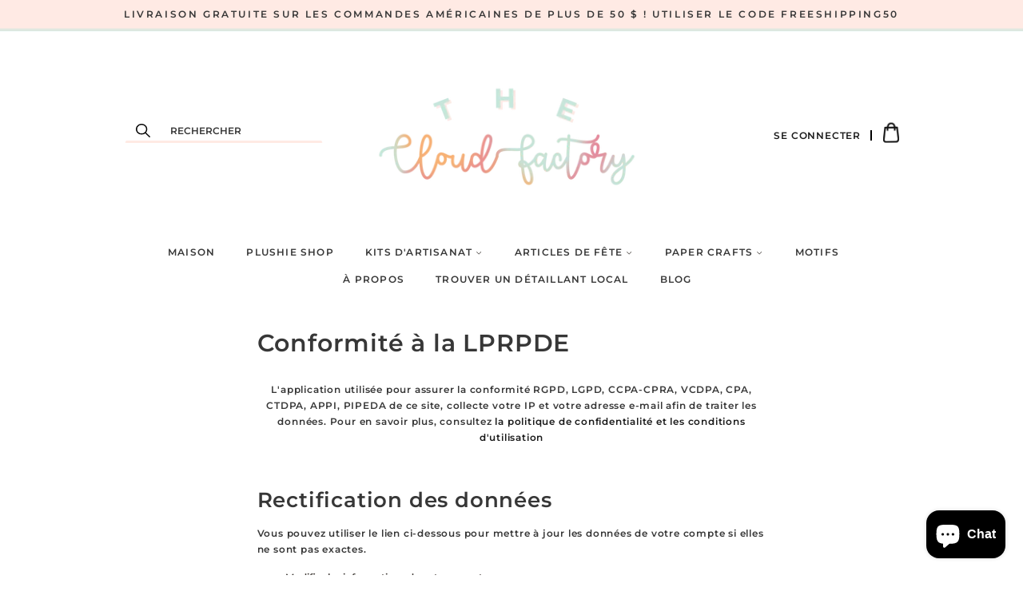

--- FILE ---
content_type: text/html; charset=utf-8
request_url: https://thecloudfactory.store/fr/pages/pipeda-compliance
body_size: 24264
content:
<!doctype html>
<html class="no-js">
<head>

<link href="//thecloudfactory.store/cdn/shop/t/6/assets/font.css?v=21715656624352404581638834904" rel="stylesheet" type="text/css" media="all" />

  <!-- Basic page needs ================================================== -->
  <meta charset="utf-8">
  <meta http-equiv="X-UA-Compatible" content="IE=edge,chrome=1">

  <meta name="google-site-verification" content="FInaHY9_LKpc7EB-FoGAPjq-4371xsuhXQDfMV7LfA8" />
  
  

  <!-- Title and description ================================================== -->
  <title>
  Conformité à la LPRPDE &ndash; TheCloudFactory
  </title>

  
        <meta name="description" content="L&#39;application utilisée pour assurer la conformité RGPD, LGPD, CCPA-CPRA, VCDPA, CPA, CTDPA, APPI, PIPEDA de ce site, collecte votre IP et votre adresse e-mail afin de traiter les données. Pour en savoir plus, consultez la politique de confidentialité et les conditions d&#39;utilisation Rectification des données Vous pouvez">
  

  <!-- Social meta ================================================== -->
  <!-- /snippets/social-meta-tags.liquid -->




<meta property="og:site_name" content="TheCloudFactory">
<meta property="og:url" content="https://thecloudfactory.store/fr/pages/pipeda-compliance">
<meta property="og:title" content="Conformité à la LPRPDE">
<meta property="og:type" content="website">
<meta property="og:description" content="L&#39;application utilisée pour assurer la conformité RGPD, LGPD, CCPA-CPRA, VCDPA, CPA, CTDPA, APPI, PIPEDA de ce site, collecte votre IP et votre adresse e-mail afin de traiter les données. Pour en savoir plus, consultez la politique de confidentialité et les conditions d&#39;utilisation Rectification des données Vous pouvez">





<meta name="twitter:card" content="summary_large_image">
<meta name="twitter:title" content="Conformité à la LPRPDE">
<meta name="twitter:description" content="L&#39;application utilisée pour assurer la conformité RGPD, LGPD, CCPA-CPRA, VCDPA, CPA, CTDPA, APPI, PIPEDA de ce site, collecte votre IP et votre adresse e-mail afin de traiter les données. Pour en savoir plus, consultez la politique de confidentialité et les conditions d&#39;utilisation Rectification des données Vous pouvez">


  <!-- Helpers ================================================== -->
  <link rel="canonical" href="https://thecloudfactory.store/fr/pages/pipeda-compliance">
  <meta name="viewport" content="width=device-width,initial-scale=1">
  <meta name="theme-color" content="#e57c9d">

  <!-- CSS ================================================== -->
  <link href="//thecloudfactory.store/cdn/shop/t/6/assets/timber.scss.css?v=130088403455271993811753805171" rel="stylesheet" type="text/css" media="all" />
  <link href="//thecloudfactory.store/cdn/shop/t/6/assets/theme.scss.css?v=104694634424855741571753805171" rel="stylesheet" type="text/css" media="all" />
  <link href="//thecloudfactory.store/cdn/shop/t/6/assets/style.css?v=96965854028333493281638834939" rel="stylesheet" type="text/css" media="all" />
  <link href="//thecloudfactory.store/cdn/shop/t/6/assets/media.css?v=127805342416648232341638834921" rel="stylesheet" type="text/css" media="all" />


  <script>
    window.theme = window.theme || {};

    var theme = {
      strings: {
        addToCart: "Ajouter au panier",
        soldOut: "Épuisé",
        unavailable: "Non disponible",
        zoomClose: "Fermer (Esc)",
        zoomPrev: "Précédent (flèche gauche)",
        zoomNext: "Suivant (flèche droite)",
        addressError: "Vous ne trouvez pas cette adresse",
        addressNoResults: "Aucun résultat pour cette adresse",
        addressQueryLimit: "Vous avez dépassé la limite de Google utilisation de l'API. Envisager la mise à niveau à un \u003ca href=\"https:\/\/developers.google.com\/maps\/premium\/usage-limits\"\u003erégime spécial\u003c\/a\u003e.",
        authError: "Il y avait un problème authentifier votre compte Google Maps API."
      },
      settings: {
        // Adding some settings to allow the editor to update correctly when they are changed
        enableWideLayout: false,
        typeAccentTransform: true,
        typeAccentSpacing: true,
        baseFontSize: '12px',
        headerBaseFontSize: '30px',
        accentFontSize: '12px'
      },
      variables: {
        mediaQueryMedium: 'screen and (max-width: 768px)',
        bpSmall: false
      },
      moneyFormat: "${{amount}}"
    }

    document.documentElement.className = document.documentElement.className.replace('no-js', 'supports-js');
  </script>

  <!-- Header hook for plugins ================================================== -->
  <script>window.performance && window.performance.mark && window.performance.mark('shopify.content_for_header.start');</script><meta name="google-site-verification" content="mE40L2d4863I5usxxNsH4c1XTF-VPRuZxG9BCzyZYhQ">
<meta id="shopify-digital-wallet" name="shopify-digital-wallet" content="/24141087/digital_wallets/dialog">
<meta name="shopify-checkout-api-token" content="95c04dbeeb130c3a80bc4d0db17ec95f">
<meta id="in-context-paypal-metadata" data-shop-id="24141087" data-venmo-supported="true" data-environment="production" data-locale="fr_FR" data-paypal-v4="true" data-currency="USD">
<link rel="alternate" hreflang="x-default" href="https://thecloudfactory.store/pages/pipeda-compliance">
<link rel="alternate" hreflang="en" href="https://thecloudfactory.store/pages/pipeda-compliance">
<link rel="alternate" hreflang="zh-Hans" href="https://thecloudfactory.store/zh/pages/pipeda-compliance">
<link rel="alternate" hreflang="fr" href="https://thecloudfactory.store/fr/pages/pipeda-compliance">
<link rel="alternate" hreflang="zh-Hans-AD" href="https://thecloudfactory.store/zh/pages/pipeda-compliance">
<link rel="alternate" hreflang="zh-Hans-AE" href="https://thecloudfactory.store/zh/pages/pipeda-compliance">
<link rel="alternate" hreflang="zh-Hans-AF" href="https://thecloudfactory.store/zh/pages/pipeda-compliance">
<link rel="alternate" hreflang="zh-Hans-AG" href="https://thecloudfactory.store/zh/pages/pipeda-compliance">
<link rel="alternate" hreflang="zh-Hans-AI" href="https://thecloudfactory.store/zh/pages/pipeda-compliance">
<link rel="alternate" hreflang="zh-Hans-AL" href="https://thecloudfactory.store/zh/pages/pipeda-compliance">
<link rel="alternate" hreflang="zh-Hans-AM" href="https://thecloudfactory.store/zh/pages/pipeda-compliance">
<link rel="alternate" hreflang="zh-Hans-AN" href="https://thecloudfactory.store/zh/pages/pipeda-compliance">
<link rel="alternate" hreflang="zh-Hans-AO" href="https://thecloudfactory.store/zh/pages/pipeda-compliance">
<link rel="alternate" hreflang="zh-Hans-AR" href="https://thecloudfactory.store/zh/pages/pipeda-compliance">
<link rel="alternate" hreflang="zh-Hans-AT" href="https://thecloudfactory.store/zh/pages/pipeda-compliance">
<link rel="alternate" hreflang="zh-Hans-AU" href="https://thecloudfactory.store/zh/pages/pipeda-compliance">
<link rel="alternate" hreflang="zh-Hans-AW" href="https://thecloudfactory.store/zh/pages/pipeda-compliance">
<link rel="alternate" hreflang="zh-Hans-AX" href="https://thecloudfactory.store/zh/pages/pipeda-compliance">
<link rel="alternate" hreflang="zh-Hans-AZ" href="https://thecloudfactory.store/zh/pages/pipeda-compliance">
<link rel="alternate" hreflang="zh-Hans-BA" href="https://thecloudfactory.store/zh/pages/pipeda-compliance">
<link rel="alternate" hreflang="zh-Hans-BB" href="https://thecloudfactory.store/zh/pages/pipeda-compliance">
<link rel="alternate" hreflang="zh-Hans-BD" href="https://thecloudfactory.store/zh/pages/pipeda-compliance">
<link rel="alternate" hreflang="zh-Hans-BE" href="https://thecloudfactory.store/zh/pages/pipeda-compliance">
<link rel="alternate" hreflang="zh-Hans-BF" href="https://thecloudfactory.store/zh/pages/pipeda-compliance">
<link rel="alternate" hreflang="zh-Hans-BG" href="https://thecloudfactory.store/zh/pages/pipeda-compliance">
<link rel="alternate" hreflang="zh-Hans-BH" href="https://thecloudfactory.store/zh/pages/pipeda-compliance">
<link rel="alternate" hreflang="zh-Hans-BI" href="https://thecloudfactory.store/zh/pages/pipeda-compliance">
<link rel="alternate" hreflang="zh-Hans-BJ" href="https://thecloudfactory.store/zh/pages/pipeda-compliance">
<link rel="alternate" hreflang="zh-Hans-BL" href="https://thecloudfactory.store/zh/pages/pipeda-compliance">
<link rel="alternate" hreflang="zh-Hans-BM" href="https://thecloudfactory.store/zh/pages/pipeda-compliance">
<link rel="alternate" hreflang="zh-Hans-BN" href="https://thecloudfactory.store/zh/pages/pipeda-compliance">
<link rel="alternate" hreflang="zh-Hans-BO" href="https://thecloudfactory.store/zh/pages/pipeda-compliance">
<link rel="alternate" hreflang="zh-Hans-BQ" href="https://thecloudfactory.store/zh/pages/pipeda-compliance">
<link rel="alternate" hreflang="zh-Hans-BR" href="https://thecloudfactory.store/zh/pages/pipeda-compliance">
<link rel="alternate" hreflang="zh-Hans-BS" href="https://thecloudfactory.store/zh/pages/pipeda-compliance">
<link rel="alternate" hreflang="zh-Hans-BT" href="https://thecloudfactory.store/zh/pages/pipeda-compliance">
<link rel="alternate" hreflang="zh-Hans-BV" href="https://thecloudfactory.store/zh/pages/pipeda-compliance">
<link rel="alternate" hreflang="zh-Hans-BW" href="https://thecloudfactory.store/zh/pages/pipeda-compliance">
<link rel="alternate" hreflang="zh-Hans-BY" href="https://thecloudfactory.store/zh/pages/pipeda-compliance">
<link rel="alternate" hreflang="zh-Hans-BZ" href="https://thecloudfactory.store/zh/pages/pipeda-compliance">
<link rel="alternate" hreflang="zh-Hans-CA" href="https://thecloudfactory.store/zh/pages/pipeda-compliance">
<link rel="alternate" hreflang="zh-Hans-CC" href="https://thecloudfactory.store/zh/pages/pipeda-compliance">
<link rel="alternate" hreflang="zh-Hans-CD" href="https://thecloudfactory.store/zh/pages/pipeda-compliance">
<link rel="alternate" hreflang="zh-Hans-CF" href="https://thecloudfactory.store/zh/pages/pipeda-compliance">
<link rel="alternate" hreflang="zh-Hans-CG" href="https://thecloudfactory.store/zh/pages/pipeda-compliance">
<link rel="alternate" hreflang="zh-Hans-CH" href="https://thecloudfactory.store/zh/pages/pipeda-compliance">
<link rel="alternate" hreflang="zh-Hans-CI" href="https://thecloudfactory.store/zh/pages/pipeda-compliance">
<link rel="alternate" hreflang="zh-Hans-CK" href="https://thecloudfactory.store/zh/pages/pipeda-compliance">
<link rel="alternate" hreflang="zh-Hans-CL" href="https://thecloudfactory.store/zh/pages/pipeda-compliance">
<link rel="alternate" hreflang="zh-Hans-CM" href="https://thecloudfactory.store/zh/pages/pipeda-compliance">
<link rel="alternate" hreflang="zh-Hans-CN" href="https://thecloudfactory.store/zh/pages/pipeda-compliance">
<link rel="alternate" hreflang="zh-Hans-CO" href="https://thecloudfactory.store/zh/pages/pipeda-compliance">
<link rel="alternate" hreflang="zh-Hans-CR" href="https://thecloudfactory.store/zh/pages/pipeda-compliance">
<link rel="alternate" hreflang="zh-Hans-CV" href="https://thecloudfactory.store/zh/pages/pipeda-compliance">
<link rel="alternate" hreflang="zh-Hans-CW" href="https://thecloudfactory.store/zh/pages/pipeda-compliance">
<link rel="alternate" hreflang="zh-Hans-CX" href="https://thecloudfactory.store/zh/pages/pipeda-compliance">
<link rel="alternate" hreflang="zh-Hans-CY" href="https://thecloudfactory.store/zh/pages/pipeda-compliance">
<link rel="alternate" hreflang="zh-Hans-CZ" href="https://thecloudfactory.store/zh/pages/pipeda-compliance">
<link rel="alternate" hreflang="zh-Hans-DE" href="https://thecloudfactory.store/zh/pages/pipeda-compliance">
<link rel="alternate" hreflang="zh-Hans-DJ" href="https://thecloudfactory.store/zh/pages/pipeda-compliance">
<link rel="alternate" hreflang="zh-Hans-DK" href="https://thecloudfactory.store/zh/pages/pipeda-compliance">
<link rel="alternate" hreflang="zh-Hans-DM" href="https://thecloudfactory.store/zh/pages/pipeda-compliance">
<link rel="alternate" hreflang="zh-Hans-DO" href="https://thecloudfactory.store/zh/pages/pipeda-compliance">
<link rel="alternate" hreflang="zh-Hans-DZ" href="https://thecloudfactory.store/zh/pages/pipeda-compliance">
<link rel="alternate" hreflang="zh-Hans-EC" href="https://thecloudfactory.store/zh/pages/pipeda-compliance">
<link rel="alternate" hreflang="zh-Hans-EE" href="https://thecloudfactory.store/zh/pages/pipeda-compliance">
<link rel="alternate" hreflang="zh-Hans-EG" href="https://thecloudfactory.store/zh/pages/pipeda-compliance">
<link rel="alternate" hreflang="zh-Hans-EH" href="https://thecloudfactory.store/zh/pages/pipeda-compliance">
<link rel="alternate" hreflang="zh-Hans-ER" href="https://thecloudfactory.store/zh/pages/pipeda-compliance">
<link rel="alternate" hreflang="zh-Hans-ES" href="https://thecloudfactory.store/zh/pages/pipeda-compliance">
<link rel="alternate" hreflang="zh-Hans-ET" href="https://thecloudfactory.store/zh/pages/pipeda-compliance">
<link rel="alternate" hreflang="zh-Hans-FI" href="https://thecloudfactory.store/zh/pages/pipeda-compliance">
<link rel="alternate" hreflang="zh-Hans-FJ" href="https://thecloudfactory.store/zh/pages/pipeda-compliance">
<link rel="alternate" hreflang="zh-Hans-FK" href="https://thecloudfactory.store/zh/pages/pipeda-compliance">
<link rel="alternate" hreflang="zh-Hans-FO" href="https://thecloudfactory.store/zh/pages/pipeda-compliance">
<link rel="alternate" hreflang="zh-Hans-FR" href="https://thecloudfactory.store/zh/pages/pipeda-compliance">
<link rel="alternate" hreflang="zh-Hans-GA" href="https://thecloudfactory.store/zh/pages/pipeda-compliance">
<link rel="alternate" hreflang="zh-Hans-GB" href="https://thecloudfactory.store/zh/pages/pipeda-compliance">
<link rel="alternate" hreflang="zh-Hans-GD" href="https://thecloudfactory.store/zh/pages/pipeda-compliance">
<link rel="alternate" hreflang="zh-Hans-GE" href="https://thecloudfactory.store/zh/pages/pipeda-compliance">
<link rel="alternate" hreflang="zh-Hans-GF" href="https://thecloudfactory.store/zh/pages/pipeda-compliance">
<link rel="alternate" hreflang="zh-Hans-GG" href="https://thecloudfactory.store/zh/pages/pipeda-compliance">
<link rel="alternate" hreflang="zh-Hans-GH" href="https://thecloudfactory.store/zh/pages/pipeda-compliance">
<link rel="alternate" hreflang="zh-Hans-GI" href="https://thecloudfactory.store/zh/pages/pipeda-compliance">
<link rel="alternate" hreflang="zh-Hans-GL" href="https://thecloudfactory.store/zh/pages/pipeda-compliance">
<link rel="alternate" hreflang="zh-Hans-GM" href="https://thecloudfactory.store/zh/pages/pipeda-compliance">
<link rel="alternate" hreflang="zh-Hans-GN" href="https://thecloudfactory.store/zh/pages/pipeda-compliance">
<link rel="alternate" hreflang="zh-Hans-GP" href="https://thecloudfactory.store/zh/pages/pipeda-compliance">
<link rel="alternate" hreflang="zh-Hans-GQ" href="https://thecloudfactory.store/zh/pages/pipeda-compliance">
<link rel="alternate" hreflang="zh-Hans-GR" href="https://thecloudfactory.store/zh/pages/pipeda-compliance">
<link rel="alternate" hreflang="zh-Hans-GT" href="https://thecloudfactory.store/zh/pages/pipeda-compliance">
<link rel="alternate" hreflang="zh-Hans-GW" href="https://thecloudfactory.store/zh/pages/pipeda-compliance">
<link rel="alternate" hreflang="zh-Hans-GY" href="https://thecloudfactory.store/zh/pages/pipeda-compliance">
<link rel="alternate" hreflang="zh-Hans-HK" href="https://thecloudfactory.store/zh/pages/pipeda-compliance">
<link rel="alternate" hreflang="zh-Hans-HN" href="https://thecloudfactory.store/zh/pages/pipeda-compliance">
<link rel="alternate" hreflang="zh-Hans-HR" href="https://thecloudfactory.store/zh/pages/pipeda-compliance">
<link rel="alternate" hreflang="zh-Hans-HT" href="https://thecloudfactory.store/zh/pages/pipeda-compliance">
<link rel="alternate" hreflang="zh-Hans-HU" href="https://thecloudfactory.store/zh/pages/pipeda-compliance">
<link rel="alternate" hreflang="zh-Hans-ID" href="https://thecloudfactory.store/zh/pages/pipeda-compliance">
<link rel="alternate" hreflang="zh-Hans-IE" href="https://thecloudfactory.store/zh/pages/pipeda-compliance">
<link rel="alternate" hreflang="zh-Hans-IL" href="https://thecloudfactory.store/zh/pages/pipeda-compliance">
<link rel="alternate" hreflang="zh-Hans-IM" href="https://thecloudfactory.store/zh/pages/pipeda-compliance">
<link rel="alternate" hreflang="zh-Hans-IN" href="https://thecloudfactory.store/zh/pages/pipeda-compliance">
<link rel="alternate" hreflang="zh-Hans-IO" href="https://thecloudfactory.store/zh/pages/pipeda-compliance">
<link rel="alternate" hreflang="zh-Hans-IQ" href="https://thecloudfactory.store/zh/pages/pipeda-compliance">
<link rel="alternate" hreflang="zh-Hans-IS" href="https://thecloudfactory.store/zh/pages/pipeda-compliance">
<link rel="alternate" hreflang="zh-Hans-IT" href="https://thecloudfactory.store/zh/pages/pipeda-compliance">
<link rel="alternate" hreflang="zh-Hans-JE" href="https://thecloudfactory.store/zh/pages/pipeda-compliance">
<link rel="alternate" hreflang="zh-Hans-JM" href="https://thecloudfactory.store/zh/pages/pipeda-compliance">
<link rel="alternate" hreflang="zh-Hans-JO" href="https://thecloudfactory.store/zh/pages/pipeda-compliance">
<link rel="alternate" hreflang="zh-Hans-JP" href="https://thecloudfactory.store/zh/pages/pipeda-compliance">
<link rel="alternate" hreflang="zh-Hans-KE" href="https://thecloudfactory.store/zh/pages/pipeda-compliance">
<link rel="alternate" hreflang="zh-Hans-KG" href="https://thecloudfactory.store/zh/pages/pipeda-compliance">
<link rel="alternate" hreflang="zh-Hans-KH" href="https://thecloudfactory.store/zh/pages/pipeda-compliance">
<link rel="alternate" hreflang="zh-Hans-KI" href="https://thecloudfactory.store/zh/pages/pipeda-compliance">
<link rel="alternate" hreflang="zh-Hans-KM" href="https://thecloudfactory.store/zh/pages/pipeda-compliance">
<link rel="alternate" hreflang="zh-Hans-KN" href="https://thecloudfactory.store/zh/pages/pipeda-compliance">
<link rel="alternate" hreflang="zh-Hans-KR" href="https://thecloudfactory.store/zh/pages/pipeda-compliance">
<link rel="alternate" hreflang="zh-Hans-KW" href="https://thecloudfactory.store/zh/pages/pipeda-compliance">
<link rel="alternate" hreflang="zh-Hans-KY" href="https://thecloudfactory.store/zh/pages/pipeda-compliance">
<link rel="alternate" hreflang="zh-Hans-KZ" href="https://thecloudfactory.store/zh/pages/pipeda-compliance">
<link rel="alternate" hreflang="zh-Hans-LA" href="https://thecloudfactory.store/zh/pages/pipeda-compliance">
<link rel="alternate" hreflang="zh-Hans-LB" href="https://thecloudfactory.store/zh/pages/pipeda-compliance">
<link rel="alternate" hreflang="zh-Hans-LC" href="https://thecloudfactory.store/zh/pages/pipeda-compliance">
<link rel="alternate" hreflang="zh-Hans-LK" href="https://thecloudfactory.store/zh/pages/pipeda-compliance">
<link rel="alternate" hreflang="zh-Hans-LR" href="https://thecloudfactory.store/zh/pages/pipeda-compliance">
<link rel="alternate" hreflang="zh-Hans-LS" href="https://thecloudfactory.store/zh/pages/pipeda-compliance">
<link rel="alternate" hreflang="zh-Hans-LT" href="https://thecloudfactory.store/zh/pages/pipeda-compliance">
<link rel="alternate" hreflang="zh-Hans-LU" href="https://thecloudfactory.store/zh/pages/pipeda-compliance">
<link rel="alternate" hreflang="zh-Hans-LV" href="https://thecloudfactory.store/zh/pages/pipeda-compliance">
<link rel="alternate" hreflang="zh-Hans-LY" href="https://thecloudfactory.store/zh/pages/pipeda-compliance">
<link rel="alternate" hreflang="zh-Hans-MA" href="https://thecloudfactory.store/zh/pages/pipeda-compliance">
<link rel="alternate" hreflang="zh-Hans-MC" href="https://thecloudfactory.store/zh/pages/pipeda-compliance">
<link rel="alternate" hreflang="zh-Hans-MD" href="https://thecloudfactory.store/zh/pages/pipeda-compliance">
<link rel="alternate" hreflang="zh-Hans-ME" href="https://thecloudfactory.store/zh/pages/pipeda-compliance">
<link rel="alternate" hreflang="zh-Hans-MF" href="https://thecloudfactory.store/zh/pages/pipeda-compliance">
<link rel="alternate" hreflang="zh-Hans-MG" href="https://thecloudfactory.store/zh/pages/pipeda-compliance">
<link rel="alternate" hreflang="zh-Hans-MK" href="https://thecloudfactory.store/zh/pages/pipeda-compliance">
<link rel="alternate" hreflang="zh-Hans-ML" href="https://thecloudfactory.store/zh/pages/pipeda-compliance">
<link rel="alternate" hreflang="zh-Hans-MM" href="https://thecloudfactory.store/zh/pages/pipeda-compliance">
<link rel="alternate" hreflang="zh-Hans-MN" href="https://thecloudfactory.store/zh/pages/pipeda-compliance">
<link rel="alternate" hreflang="zh-Hans-MO" href="https://thecloudfactory.store/zh/pages/pipeda-compliance">
<link rel="alternate" hreflang="zh-Hans-MQ" href="https://thecloudfactory.store/zh/pages/pipeda-compliance">
<link rel="alternate" hreflang="zh-Hans-MR" href="https://thecloudfactory.store/zh/pages/pipeda-compliance">
<link rel="alternate" hreflang="zh-Hans-MS" href="https://thecloudfactory.store/zh/pages/pipeda-compliance">
<link rel="alternate" hreflang="zh-Hans-MT" href="https://thecloudfactory.store/zh/pages/pipeda-compliance">
<link rel="alternate" hreflang="zh-Hans-MU" href="https://thecloudfactory.store/zh/pages/pipeda-compliance">
<link rel="alternate" hreflang="zh-Hans-MV" href="https://thecloudfactory.store/zh/pages/pipeda-compliance">
<link rel="alternate" hreflang="zh-Hans-MW" href="https://thecloudfactory.store/zh/pages/pipeda-compliance">
<link rel="alternate" hreflang="zh-Hans-MX" href="https://thecloudfactory.store/zh/pages/pipeda-compliance">
<link rel="alternate" hreflang="zh-Hans-MY" href="https://thecloudfactory.store/zh/pages/pipeda-compliance">
<link rel="alternate" hreflang="zh-Hans-MZ" href="https://thecloudfactory.store/zh/pages/pipeda-compliance">
<link rel="alternate" hreflang="zh-Hans-NA" href="https://thecloudfactory.store/zh/pages/pipeda-compliance">
<link rel="alternate" hreflang="zh-Hans-NC" href="https://thecloudfactory.store/zh/pages/pipeda-compliance">
<link rel="alternate" hreflang="zh-Hans-NE" href="https://thecloudfactory.store/zh/pages/pipeda-compliance">
<link rel="alternate" hreflang="zh-Hans-NF" href="https://thecloudfactory.store/zh/pages/pipeda-compliance">
<link rel="alternate" hreflang="zh-Hans-NG" href="https://thecloudfactory.store/zh/pages/pipeda-compliance">
<link rel="alternate" hreflang="zh-Hans-NI" href="https://thecloudfactory.store/zh/pages/pipeda-compliance">
<link rel="alternate" hreflang="zh-Hans-NL" href="https://thecloudfactory.store/zh/pages/pipeda-compliance">
<link rel="alternate" hreflang="zh-Hans-NO" href="https://thecloudfactory.store/zh/pages/pipeda-compliance">
<link rel="alternate" hreflang="zh-Hans-NP" href="https://thecloudfactory.store/zh/pages/pipeda-compliance">
<link rel="alternate" hreflang="zh-Hans-NR" href="https://thecloudfactory.store/zh/pages/pipeda-compliance">
<link rel="alternate" hreflang="zh-Hans-NU" href="https://thecloudfactory.store/zh/pages/pipeda-compliance">
<link rel="alternate" hreflang="zh-Hans-NZ" href="https://thecloudfactory.store/zh/pages/pipeda-compliance">
<link rel="alternate" hreflang="zh-Hans-OM" href="https://thecloudfactory.store/zh/pages/pipeda-compliance">
<link rel="alternate" hreflang="zh-Hans-PA" href="https://thecloudfactory.store/zh/pages/pipeda-compliance">
<link rel="alternate" hreflang="zh-Hans-PE" href="https://thecloudfactory.store/zh/pages/pipeda-compliance">
<link rel="alternate" hreflang="zh-Hans-PF" href="https://thecloudfactory.store/zh/pages/pipeda-compliance">
<link rel="alternate" hreflang="zh-Hans-PG" href="https://thecloudfactory.store/zh/pages/pipeda-compliance">
<link rel="alternate" hreflang="zh-Hans-PH" href="https://thecloudfactory.store/zh/pages/pipeda-compliance">
<link rel="alternate" hreflang="zh-Hans-PK" href="https://thecloudfactory.store/zh/pages/pipeda-compliance">
<link rel="alternate" hreflang="zh-Hans-PL" href="https://thecloudfactory.store/zh/pages/pipeda-compliance">
<link rel="alternate" hreflang="zh-Hans-PM" href="https://thecloudfactory.store/zh/pages/pipeda-compliance">
<link rel="alternate" hreflang="zh-Hans-PN" href="https://thecloudfactory.store/zh/pages/pipeda-compliance">
<link rel="alternate" hreflang="zh-Hans-PS" href="https://thecloudfactory.store/zh/pages/pipeda-compliance">
<link rel="alternate" hreflang="zh-Hans-PT" href="https://thecloudfactory.store/zh/pages/pipeda-compliance">
<link rel="alternate" hreflang="zh-Hans-PY" href="https://thecloudfactory.store/zh/pages/pipeda-compliance">
<link rel="alternate" hreflang="zh-Hans-QA" href="https://thecloudfactory.store/zh/pages/pipeda-compliance">
<link rel="alternate" hreflang="zh-Hans-RE" href="https://thecloudfactory.store/zh/pages/pipeda-compliance">
<link rel="alternate" hreflang="zh-Hans-RO" href="https://thecloudfactory.store/zh/pages/pipeda-compliance">
<link rel="alternate" hreflang="zh-Hans-RS" href="https://thecloudfactory.store/zh/pages/pipeda-compliance">
<link rel="alternate" hreflang="zh-Hans-RU" href="https://thecloudfactory.store/zh/pages/pipeda-compliance">
<link rel="alternate" hreflang="zh-Hans-RW" href="https://thecloudfactory.store/zh/pages/pipeda-compliance">
<link rel="alternate" hreflang="zh-Hans-SA" href="https://thecloudfactory.store/zh/pages/pipeda-compliance">
<link rel="alternate" hreflang="zh-Hans-SB" href="https://thecloudfactory.store/zh/pages/pipeda-compliance">
<link rel="alternate" hreflang="zh-Hans-SC" href="https://thecloudfactory.store/zh/pages/pipeda-compliance">
<link rel="alternate" hreflang="zh-Hans-SD" href="https://thecloudfactory.store/zh/pages/pipeda-compliance">
<link rel="alternate" hreflang="zh-Hans-SE" href="https://thecloudfactory.store/zh/pages/pipeda-compliance">
<link rel="alternate" hreflang="zh-Hans-SG" href="https://thecloudfactory.store/zh/pages/pipeda-compliance">
<link rel="alternate" hreflang="zh-Hans-SH" href="https://thecloudfactory.store/zh/pages/pipeda-compliance">
<link rel="alternate" hreflang="zh-Hans-SI" href="https://thecloudfactory.store/zh/pages/pipeda-compliance">
<link rel="alternate" hreflang="zh-Hans-SJ" href="https://thecloudfactory.store/zh/pages/pipeda-compliance">
<link rel="alternate" hreflang="zh-Hans-SK" href="https://thecloudfactory.store/zh/pages/pipeda-compliance">
<link rel="alternate" hreflang="zh-Hans-SL" href="https://thecloudfactory.store/zh/pages/pipeda-compliance">
<link rel="alternate" hreflang="zh-Hans-SM" href="https://thecloudfactory.store/zh/pages/pipeda-compliance">
<link rel="alternate" hreflang="zh-Hans-SN" href="https://thecloudfactory.store/zh/pages/pipeda-compliance">
<link rel="alternate" hreflang="zh-Hans-SO" href="https://thecloudfactory.store/zh/pages/pipeda-compliance">
<link rel="alternate" hreflang="zh-Hans-SR" href="https://thecloudfactory.store/zh/pages/pipeda-compliance">
<link rel="alternate" hreflang="zh-Hans-SS" href="https://thecloudfactory.store/zh/pages/pipeda-compliance">
<link rel="alternate" hreflang="zh-Hans-ST" href="https://thecloudfactory.store/zh/pages/pipeda-compliance">
<link rel="alternate" hreflang="zh-Hans-SV" href="https://thecloudfactory.store/zh/pages/pipeda-compliance">
<link rel="alternate" hreflang="zh-Hans-SX" href="https://thecloudfactory.store/zh/pages/pipeda-compliance">
<link rel="alternate" hreflang="zh-Hans-SZ" href="https://thecloudfactory.store/zh/pages/pipeda-compliance">
<link rel="alternate" hreflang="zh-Hans-TC" href="https://thecloudfactory.store/zh/pages/pipeda-compliance">
<link rel="alternate" hreflang="zh-Hans-TD" href="https://thecloudfactory.store/zh/pages/pipeda-compliance">
<link rel="alternate" hreflang="zh-Hans-TG" href="https://thecloudfactory.store/zh/pages/pipeda-compliance">
<link rel="alternate" hreflang="zh-Hans-TH" href="https://thecloudfactory.store/zh/pages/pipeda-compliance">
<link rel="alternate" hreflang="zh-Hans-TJ" href="https://thecloudfactory.store/zh/pages/pipeda-compliance">
<link rel="alternate" hreflang="zh-Hans-TK" href="https://thecloudfactory.store/zh/pages/pipeda-compliance">
<link rel="alternate" hreflang="zh-Hans-TL" href="https://thecloudfactory.store/zh/pages/pipeda-compliance">
<link rel="alternate" hreflang="zh-Hans-TM" href="https://thecloudfactory.store/zh/pages/pipeda-compliance">
<link rel="alternate" hreflang="zh-Hans-TN" href="https://thecloudfactory.store/zh/pages/pipeda-compliance">
<link rel="alternate" hreflang="zh-Hans-TO" href="https://thecloudfactory.store/zh/pages/pipeda-compliance">
<link rel="alternate" hreflang="zh-Hans-TR" href="https://thecloudfactory.store/zh/pages/pipeda-compliance">
<link rel="alternate" hreflang="zh-Hans-TT" href="https://thecloudfactory.store/zh/pages/pipeda-compliance">
<link rel="alternate" hreflang="zh-Hans-TV" href="https://thecloudfactory.store/zh/pages/pipeda-compliance">
<link rel="alternate" hreflang="zh-Hans-TW" href="https://thecloudfactory.store/zh/pages/pipeda-compliance">
<link rel="alternate" hreflang="zh-Hans-TZ" href="https://thecloudfactory.store/zh/pages/pipeda-compliance">
<link rel="alternate" hreflang="zh-Hans-UA" href="https://thecloudfactory.store/zh/pages/pipeda-compliance">
<link rel="alternate" hreflang="zh-Hans-UG" href="https://thecloudfactory.store/zh/pages/pipeda-compliance">
<link rel="alternate" hreflang="zh-Hans-UM" href="https://thecloudfactory.store/zh/pages/pipeda-compliance">
<link rel="alternate" hreflang="zh-Hans-US" href="https://thecloudfactory.store/zh/pages/pipeda-compliance">
<link rel="alternate" hreflang="zh-Hans-UY" href="https://thecloudfactory.store/zh/pages/pipeda-compliance">
<link rel="alternate" hreflang="zh-Hans-UZ" href="https://thecloudfactory.store/zh/pages/pipeda-compliance">
<link rel="alternate" hreflang="zh-Hans-VA" href="https://thecloudfactory.store/zh/pages/pipeda-compliance">
<link rel="alternate" hreflang="zh-Hans-VC" href="https://thecloudfactory.store/zh/pages/pipeda-compliance">
<link rel="alternate" hreflang="zh-Hans-VE" href="https://thecloudfactory.store/zh/pages/pipeda-compliance">
<link rel="alternate" hreflang="zh-Hans-VG" href="https://thecloudfactory.store/zh/pages/pipeda-compliance">
<link rel="alternate" hreflang="zh-Hans-VN" href="https://thecloudfactory.store/zh/pages/pipeda-compliance">
<link rel="alternate" hreflang="zh-Hans-VU" href="https://thecloudfactory.store/zh/pages/pipeda-compliance">
<link rel="alternate" hreflang="zh-Hans-WF" href="https://thecloudfactory.store/zh/pages/pipeda-compliance">
<link rel="alternate" hreflang="zh-Hans-WS" href="https://thecloudfactory.store/zh/pages/pipeda-compliance">
<link rel="alternate" hreflang="zh-Hans-XK" href="https://thecloudfactory.store/zh/pages/pipeda-compliance">
<link rel="alternate" hreflang="zh-Hans-YE" href="https://thecloudfactory.store/zh/pages/pipeda-compliance">
<link rel="alternate" hreflang="zh-Hans-YT" href="https://thecloudfactory.store/zh/pages/pipeda-compliance">
<link rel="alternate" hreflang="zh-Hans-ZA" href="https://thecloudfactory.store/zh/pages/pipeda-compliance">
<link rel="alternate" hreflang="zh-Hans-ZM" href="https://thecloudfactory.store/zh/pages/pipeda-compliance">
<link rel="alternate" hreflang="zh-Hans-ZW" href="https://thecloudfactory.store/zh/pages/pipeda-compliance">
<script async="async" src="/checkouts/internal/preloads.js?locale=fr-US"></script>
<script id="shopify-features" type="application/json">{"accessToken":"95c04dbeeb130c3a80bc4d0db17ec95f","betas":["rich-media-storefront-analytics"],"domain":"thecloudfactory.store","predictiveSearch":true,"shopId":24141087,"locale":"fr"}</script>
<script>var Shopify = Shopify || {};
Shopify.shop = "rainbowfactory.myshopify.com";
Shopify.locale = "fr";
Shopify.currency = {"active":"USD","rate":"1.0"};
Shopify.country = "US";
Shopify.theme = {"name":"Prettylittlethingstheme with Installments message","id":127218876572,"schema_name":"Minimal","schema_version":"11.6.1","theme_store_id":null,"role":"main"};
Shopify.theme.handle = "null";
Shopify.theme.style = {"id":null,"handle":null};
Shopify.cdnHost = "thecloudfactory.store/cdn";
Shopify.routes = Shopify.routes || {};
Shopify.routes.root = "/fr/";</script>
<script type="module">!function(o){(o.Shopify=o.Shopify||{}).modules=!0}(window);</script>
<script>!function(o){function n(){var o=[];function n(){o.push(Array.prototype.slice.apply(arguments))}return n.q=o,n}var t=o.Shopify=o.Shopify||{};t.loadFeatures=n(),t.autoloadFeatures=n()}(window);</script>
<script id="shop-js-analytics" type="application/json">{"pageType":"page"}</script>
<script defer="defer" async type="module" src="//thecloudfactory.store/cdn/shopifycloud/shop-js/modules/v2/client.init-shop-cart-sync_INwxTpsh.fr.esm.js"></script>
<script defer="defer" async type="module" src="//thecloudfactory.store/cdn/shopifycloud/shop-js/modules/v2/chunk.common_YNAa1F1g.esm.js"></script>
<script type="module">
  await import("//thecloudfactory.store/cdn/shopifycloud/shop-js/modules/v2/client.init-shop-cart-sync_INwxTpsh.fr.esm.js");
await import("//thecloudfactory.store/cdn/shopifycloud/shop-js/modules/v2/chunk.common_YNAa1F1g.esm.js");

  window.Shopify.SignInWithShop?.initShopCartSync?.({"fedCMEnabled":true,"windoidEnabled":true});

</script>
<script>(function() {
  var isLoaded = false;
  function asyncLoad() {
    if (isLoaded) return;
    isLoaded = true;
    var urls = ["https:\/\/api.ns8.com\/v1\/analytics\/script\/93128704?name=latestVisitors\u0026shop=rainbowfactory.myshopify.com"];
    for (var i = 0; i < urls.length; i++) {
      var s = document.createElement('script');
      s.type = 'text/javascript';
      s.async = true;
      s.src = urls[i];
      var x = document.getElementsByTagName('script')[0];
      x.parentNode.insertBefore(s, x);
    }
  };
  if(window.attachEvent) {
    window.attachEvent('onload', asyncLoad);
  } else {
    window.addEventListener('load', asyncLoad, false);
  }
})();</script>
<script id="__st">var __st={"a":24141087,"offset":-28800,"reqid":"6014a907-56e1-4594-a142-e10db76df688-1769010832","pageurl":"thecloudfactory.store\/fr\/pages\/pipeda-compliance","s":"pages-97014841500","u":"ef77b7e7b57c","p":"page","rtyp":"page","rid":97014841500};</script>
<script>window.ShopifyPaypalV4VisibilityTracking = true;</script>
<script id="captcha-bootstrap">!function(){'use strict';const t='contact',e='account',n='new_comment',o=[[t,t],['blogs',n],['comments',n],[t,'customer']],c=[[e,'customer_login'],[e,'guest_login'],[e,'recover_customer_password'],[e,'create_customer']],r=t=>t.map((([t,e])=>`form[action*='/${t}']:not([data-nocaptcha='true']) input[name='form_type'][value='${e}']`)).join(','),a=t=>()=>t?[...document.querySelectorAll(t)].map((t=>t.form)):[];function s(){const t=[...o],e=r(t);return a(e)}const i='password',u='form_key',d=['recaptcha-v3-token','g-recaptcha-response','h-captcha-response',i],f=()=>{try{return window.sessionStorage}catch{return}},m='__shopify_v',_=t=>t.elements[u];function p(t,e,n=!1){try{const o=window.sessionStorage,c=JSON.parse(o.getItem(e)),{data:r}=function(t){const{data:e,action:n}=t;return t[m]||n?{data:e,action:n}:{data:t,action:n}}(c);for(const[e,n]of Object.entries(r))t.elements[e]&&(t.elements[e].value=n);n&&o.removeItem(e)}catch(o){console.error('form repopulation failed',{error:o})}}const l='form_type',E='cptcha';function T(t){t.dataset[E]=!0}const w=window,h=w.document,L='Shopify',v='ce_forms',y='captcha';let A=!1;((t,e)=>{const n=(g='f06e6c50-85a8-45c8-87d0-21a2b65856fe',I='https://cdn.shopify.com/shopifycloud/storefront-forms-hcaptcha/ce_storefront_forms_captcha_hcaptcha.v1.5.2.iife.js',D={infoText:'Protégé par hCaptcha',privacyText:'Confidentialité',termsText:'Conditions'},(t,e,n)=>{const o=w[L][v],c=o.bindForm;if(c)return c(t,g,e,D).then(n);var r;o.q.push([[t,g,e,D],n]),r=I,A||(h.body.append(Object.assign(h.createElement('script'),{id:'captcha-provider',async:!0,src:r})),A=!0)});var g,I,D;w[L]=w[L]||{},w[L][v]=w[L][v]||{},w[L][v].q=[],w[L][y]=w[L][y]||{},w[L][y].protect=function(t,e){n(t,void 0,e),T(t)},Object.freeze(w[L][y]),function(t,e,n,w,h,L){const[v,y,A,g]=function(t,e,n){const i=e?o:[],u=t?c:[],d=[...i,...u],f=r(d),m=r(i),_=r(d.filter((([t,e])=>n.includes(e))));return[a(f),a(m),a(_),s()]}(w,h,L),I=t=>{const e=t.target;return e instanceof HTMLFormElement?e:e&&e.form},D=t=>v().includes(t);t.addEventListener('submit',(t=>{const e=I(t);if(!e)return;const n=D(e)&&!e.dataset.hcaptchaBound&&!e.dataset.recaptchaBound,o=_(e),c=g().includes(e)&&(!o||!o.value);(n||c)&&t.preventDefault(),c&&!n&&(function(t){try{if(!f())return;!function(t){const e=f();if(!e)return;const n=_(t);if(!n)return;const o=n.value;o&&e.removeItem(o)}(t);const e=Array.from(Array(32),(()=>Math.random().toString(36)[2])).join('');!function(t,e){_(t)||t.append(Object.assign(document.createElement('input'),{type:'hidden',name:u})),t.elements[u].value=e}(t,e),function(t,e){const n=f();if(!n)return;const o=[...t.querySelectorAll(`input[type='${i}']`)].map((({name:t})=>t)),c=[...d,...o],r={};for(const[a,s]of new FormData(t).entries())c.includes(a)||(r[a]=s);n.setItem(e,JSON.stringify({[m]:1,action:t.action,data:r}))}(t,e)}catch(e){console.error('failed to persist form',e)}}(e),e.submit())}));const S=(t,e)=>{t&&!t.dataset[E]&&(n(t,e.some((e=>e===t))),T(t))};for(const o of['focusin','change'])t.addEventListener(o,(t=>{const e=I(t);D(e)&&S(e,y())}));const B=e.get('form_key'),M=e.get(l),P=B&&M;t.addEventListener('DOMContentLoaded',(()=>{const t=y();if(P)for(const e of t)e.elements[l].value===M&&p(e,B);[...new Set([...A(),...v().filter((t=>'true'===t.dataset.shopifyCaptcha))])].forEach((e=>S(e,t)))}))}(h,new URLSearchParams(w.location.search),n,t,e,['guest_login'])})(!0,!0)}();</script>
<script integrity="sha256-4kQ18oKyAcykRKYeNunJcIwy7WH5gtpwJnB7kiuLZ1E=" data-source-attribution="shopify.loadfeatures" defer="defer" src="//thecloudfactory.store/cdn/shopifycloud/storefront/assets/storefront/load_feature-a0a9edcb.js" crossorigin="anonymous"></script>
<script data-source-attribution="shopify.dynamic_checkout.dynamic.init">var Shopify=Shopify||{};Shopify.PaymentButton=Shopify.PaymentButton||{isStorefrontPortableWallets:!0,init:function(){window.Shopify.PaymentButton.init=function(){};var t=document.createElement("script");t.src="https://thecloudfactory.store/cdn/shopifycloud/portable-wallets/latest/portable-wallets.fr.js",t.type="module",document.head.appendChild(t)}};
</script>
<script data-source-attribution="shopify.dynamic_checkout.buyer_consent">
  function portableWalletsHideBuyerConsent(e){var t=document.getElementById("shopify-buyer-consent"),n=document.getElementById("shopify-subscription-policy-button");t&&n&&(t.classList.add("hidden"),t.setAttribute("aria-hidden","true"),n.removeEventListener("click",e))}function portableWalletsShowBuyerConsent(e){var t=document.getElementById("shopify-buyer-consent"),n=document.getElementById("shopify-subscription-policy-button");t&&n&&(t.classList.remove("hidden"),t.removeAttribute("aria-hidden"),n.addEventListener("click",e))}window.Shopify?.PaymentButton&&(window.Shopify.PaymentButton.hideBuyerConsent=portableWalletsHideBuyerConsent,window.Shopify.PaymentButton.showBuyerConsent=portableWalletsShowBuyerConsent);
</script>
<script data-source-attribution="shopify.dynamic_checkout.cart.bootstrap">document.addEventListener("DOMContentLoaded",(function(){function t(){return document.querySelector("shopify-accelerated-checkout-cart, shopify-accelerated-checkout")}if(t())Shopify.PaymentButton.init();else{new MutationObserver((function(e,n){t()&&(Shopify.PaymentButton.init(),n.disconnect())})).observe(document.body,{childList:!0,subtree:!0})}}));
</script>
<script id='scb4127' type='text/javascript' async='' src='https://thecloudfactory.store/cdn/shopifycloud/privacy-banner/storefront-banner.js'></script><link id="shopify-accelerated-checkout-styles" rel="stylesheet" media="screen" href="https://thecloudfactory.store/cdn/shopifycloud/portable-wallets/latest/accelerated-checkout-backwards-compat.css" crossorigin="anonymous">
<style id="shopify-accelerated-checkout-cart">
        #shopify-buyer-consent {
  margin-top: 1em;
  display: inline-block;
  width: 100%;
}

#shopify-buyer-consent.hidden {
  display: none;
}

#shopify-subscription-policy-button {
  background: none;
  border: none;
  padding: 0;
  text-decoration: underline;
  font-size: inherit;
  cursor: pointer;
}

#shopify-subscription-policy-button::before {
  box-shadow: none;
}

      </style>

<script>window.performance && window.performance.mark && window.performance.mark('shopify.content_for_header.end');</script>

  <script src="//thecloudfactory.store/cdn/shop/t/6/assets/jquery-2.2.3.min.js?v=58211863146907186831638834917" type="text/javascript"></script>

  <script src="//thecloudfactory.store/cdn/shop/t/6/assets/lazysizes.min.js?v=155223123402716617051638834918" async="async"></script>

  
  

<!-- BEGIN app block: shopify://apps/consentmo-gdpr/blocks/gdpr_cookie_consent/4fbe573f-a377-4fea-9801-3ee0858cae41 -->


<!-- END app block --><script src="https://cdn.shopify.com/extensions/019be09f-5230-7d79-87aa-f6db3969c39b/consentmo-gdpr-581/assets/consentmo_cookie_consent.js" type="text/javascript" defer="defer"></script>
<script src="https://cdn.shopify.com/extensions/e8878072-2f6b-4e89-8082-94b04320908d/inbox-1254/assets/inbox-chat-loader.js" type="text/javascript" defer="defer"></script>
<link href="https://monorail-edge.shopifysvc.com" rel="dns-prefetch">
<script>(function(){if ("sendBeacon" in navigator && "performance" in window) {try {var session_token_from_headers = performance.getEntriesByType('navigation')[0].serverTiming.find(x => x.name == '_s').description;} catch {var session_token_from_headers = undefined;}var session_cookie_matches = document.cookie.match(/_shopify_s=([^;]*)/);var session_token_from_cookie = session_cookie_matches && session_cookie_matches.length === 2 ? session_cookie_matches[1] : "";var session_token = session_token_from_headers || session_token_from_cookie || "";function handle_abandonment_event(e) {var entries = performance.getEntries().filter(function(entry) {return /monorail-edge.shopifysvc.com/.test(entry.name);});if (!window.abandonment_tracked && entries.length === 0) {window.abandonment_tracked = true;var currentMs = Date.now();var navigation_start = performance.timing.navigationStart;var payload = {shop_id: 24141087,url: window.location.href,navigation_start,duration: currentMs - navigation_start,session_token,page_type: "page"};window.navigator.sendBeacon("https://monorail-edge.shopifysvc.com/v1/produce", JSON.stringify({schema_id: "online_store_buyer_site_abandonment/1.1",payload: payload,metadata: {event_created_at_ms: currentMs,event_sent_at_ms: currentMs}}));}}window.addEventListener('pagehide', handle_abandonment_event);}}());</script>
<script id="web-pixels-manager-setup">(function e(e,d,r,n,o){if(void 0===o&&(o={}),!Boolean(null===(a=null===(i=window.Shopify)||void 0===i?void 0:i.analytics)||void 0===a?void 0:a.replayQueue)){var i,a;window.Shopify=window.Shopify||{};var t=window.Shopify;t.analytics=t.analytics||{};var s=t.analytics;s.replayQueue=[],s.publish=function(e,d,r){return s.replayQueue.push([e,d,r]),!0};try{self.performance.mark("wpm:start")}catch(e){}var l=function(){var e={modern:/Edge?\/(1{2}[4-9]|1[2-9]\d|[2-9]\d{2}|\d{4,})\.\d+(\.\d+|)|Firefox\/(1{2}[4-9]|1[2-9]\d|[2-9]\d{2}|\d{4,})\.\d+(\.\d+|)|Chrom(ium|e)\/(9{2}|\d{3,})\.\d+(\.\d+|)|(Maci|X1{2}).+ Version\/(15\.\d+|(1[6-9]|[2-9]\d|\d{3,})\.\d+)([,.]\d+|)( \(\w+\)|)( Mobile\/\w+|) Safari\/|Chrome.+OPR\/(9{2}|\d{3,})\.\d+\.\d+|(CPU[ +]OS|iPhone[ +]OS|CPU[ +]iPhone|CPU IPhone OS|CPU iPad OS)[ +]+(15[._]\d+|(1[6-9]|[2-9]\d|\d{3,})[._]\d+)([._]\d+|)|Android:?[ /-](13[3-9]|1[4-9]\d|[2-9]\d{2}|\d{4,})(\.\d+|)(\.\d+|)|Android.+Firefox\/(13[5-9]|1[4-9]\d|[2-9]\d{2}|\d{4,})\.\d+(\.\d+|)|Android.+Chrom(ium|e)\/(13[3-9]|1[4-9]\d|[2-9]\d{2}|\d{4,})\.\d+(\.\d+|)|SamsungBrowser\/([2-9]\d|\d{3,})\.\d+/,legacy:/Edge?\/(1[6-9]|[2-9]\d|\d{3,})\.\d+(\.\d+|)|Firefox\/(5[4-9]|[6-9]\d|\d{3,})\.\d+(\.\d+|)|Chrom(ium|e)\/(5[1-9]|[6-9]\d|\d{3,})\.\d+(\.\d+|)([\d.]+$|.*Safari\/(?![\d.]+ Edge\/[\d.]+$))|(Maci|X1{2}).+ Version\/(10\.\d+|(1[1-9]|[2-9]\d|\d{3,})\.\d+)([,.]\d+|)( \(\w+\)|)( Mobile\/\w+|) Safari\/|Chrome.+OPR\/(3[89]|[4-9]\d|\d{3,})\.\d+\.\d+|(CPU[ +]OS|iPhone[ +]OS|CPU[ +]iPhone|CPU IPhone OS|CPU iPad OS)[ +]+(10[._]\d+|(1[1-9]|[2-9]\d|\d{3,})[._]\d+)([._]\d+|)|Android:?[ /-](13[3-9]|1[4-9]\d|[2-9]\d{2}|\d{4,})(\.\d+|)(\.\d+|)|Mobile Safari.+OPR\/([89]\d|\d{3,})\.\d+\.\d+|Android.+Firefox\/(13[5-9]|1[4-9]\d|[2-9]\d{2}|\d{4,})\.\d+(\.\d+|)|Android.+Chrom(ium|e)\/(13[3-9]|1[4-9]\d|[2-9]\d{2}|\d{4,})\.\d+(\.\d+|)|Android.+(UC? ?Browser|UCWEB|U3)[ /]?(15\.([5-9]|\d{2,})|(1[6-9]|[2-9]\d|\d{3,})\.\d+)\.\d+|SamsungBrowser\/(5\.\d+|([6-9]|\d{2,})\.\d+)|Android.+MQ{2}Browser\/(14(\.(9|\d{2,})|)|(1[5-9]|[2-9]\d|\d{3,})(\.\d+|))(\.\d+|)|K[Aa][Ii]OS\/(3\.\d+|([4-9]|\d{2,})\.\d+)(\.\d+|)/},d=e.modern,r=e.legacy,n=navigator.userAgent;return n.match(d)?"modern":n.match(r)?"legacy":"unknown"}(),u="modern"===l?"modern":"legacy",c=(null!=n?n:{modern:"",legacy:""})[u],f=function(e){return[e.baseUrl,"/wpm","/b",e.hashVersion,"modern"===e.buildTarget?"m":"l",".js"].join("")}({baseUrl:d,hashVersion:r,buildTarget:u}),m=function(e){var d=e.version,r=e.bundleTarget,n=e.surface,o=e.pageUrl,i=e.monorailEndpoint;return{emit:function(e){var a=e.status,t=e.errorMsg,s=(new Date).getTime(),l=JSON.stringify({metadata:{event_sent_at_ms:s},events:[{schema_id:"web_pixels_manager_load/3.1",payload:{version:d,bundle_target:r,page_url:o,status:a,surface:n,error_msg:t},metadata:{event_created_at_ms:s}}]});if(!i)return console&&console.warn&&console.warn("[Web Pixels Manager] No Monorail endpoint provided, skipping logging."),!1;try{return self.navigator.sendBeacon.bind(self.navigator)(i,l)}catch(e){}var u=new XMLHttpRequest;try{return u.open("POST",i,!0),u.setRequestHeader("Content-Type","text/plain"),u.send(l),!0}catch(e){return console&&console.warn&&console.warn("[Web Pixels Manager] Got an unhandled error while logging to Monorail."),!1}}}}({version:r,bundleTarget:l,surface:e.surface,pageUrl:self.location.href,monorailEndpoint:e.monorailEndpoint});try{o.browserTarget=l,function(e){var d=e.src,r=e.async,n=void 0===r||r,o=e.onload,i=e.onerror,a=e.sri,t=e.scriptDataAttributes,s=void 0===t?{}:t,l=document.createElement("script"),u=document.querySelector("head"),c=document.querySelector("body");if(l.async=n,l.src=d,a&&(l.integrity=a,l.crossOrigin="anonymous"),s)for(var f in s)if(Object.prototype.hasOwnProperty.call(s,f))try{l.dataset[f]=s[f]}catch(e){}if(o&&l.addEventListener("load",o),i&&l.addEventListener("error",i),u)u.appendChild(l);else{if(!c)throw new Error("Did not find a head or body element to append the script");c.appendChild(l)}}({src:f,async:!0,onload:function(){if(!function(){var e,d;return Boolean(null===(d=null===(e=window.Shopify)||void 0===e?void 0:e.analytics)||void 0===d?void 0:d.initialized)}()){var d=window.webPixelsManager.init(e)||void 0;if(d){var r=window.Shopify.analytics;r.replayQueue.forEach((function(e){var r=e[0],n=e[1],o=e[2];d.publishCustomEvent(r,n,o)})),r.replayQueue=[],r.publish=d.publishCustomEvent,r.visitor=d.visitor,r.initialized=!0}}},onerror:function(){return m.emit({status:"failed",errorMsg:"".concat(f," has failed to load")})},sri:function(e){var d=/^sha384-[A-Za-z0-9+/=]+$/;return"string"==typeof e&&d.test(e)}(c)?c:"",scriptDataAttributes:o}),m.emit({status:"loading"})}catch(e){m.emit({status:"failed",errorMsg:(null==e?void 0:e.message)||"Unknown error"})}}})({shopId: 24141087,storefrontBaseUrl: "https://thecloudfactory.store",extensionsBaseUrl: "https://extensions.shopifycdn.com/cdn/shopifycloud/web-pixels-manager",monorailEndpoint: "https://monorail-edge.shopifysvc.com/unstable/produce_batch",surface: "storefront-renderer",enabledBetaFlags: ["2dca8a86"],webPixelsConfigList: [{"id":"700907676","configuration":"{\"pixelCode\":\"CTBG3PJC77U0857BNJ9G\"}","eventPayloadVersion":"v1","runtimeContext":"STRICT","scriptVersion":"22e92c2ad45662f435e4801458fb78cc","type":"APP","apiClientId":4383523,"privacyPurposes":["ANALYTICS","MARKETING","SALE_OF_DATA"],"dataSharingAdjustments":{"protectedCustomerApprovalScopes":["read_customer_address","read_customer_email","read_customer_name","read_customer_personal_data","read_customer_phone"]}},{"id":"700481692","configuration":"{\"config\":\"{\\\"pixel_id\\\":\\\"GT-T5MQM37X\\\",\\\"target_country\\\":\\\"US\\\",\\\"gtag_events\\\":[{\\\"type\\\":\\\"purchase\\\",\\\"action_label\\\":\\\"MC-X6PQJ4J9CZ\\\"},{\\\"type\\\":\\\"page_view\\\",\\\"action_label\\\":\\\"MC-X6PQJ4J9CZ\\\"},{\\\"type\\\":\\\"view_item\\\",\\\"action_label\\\":\\\"MC-X6PQJ4J9CZ\\\"}],\\\"enable_monitoring_mode\\\":false}\"}","eventPayloadVersion":"v1","runtimeContext":"OPEN","scriptVersion":"b2a88bafab3e21179ed38636efcd8a93","type":"APP","apiClientId":1780363,"privacyPurposes":[],"dataSharingAdjustments":{"protectedCustomerApprovalScopes":["read_customer_address","read_customer_email","read_customer_name","read_customer_personal_data","read_customer_phone"]}},{"id":"224034972","configuration":"{\"pixel_id\":\"1914533205543107\",\"pixel_type\":\"facebook_pixel\",\"metaapp_system_user_token\":\"-\"}","eventPayloadVersion":"v1","runtimeContext":"OPEN","scriptVersion":"ca16bc87fe92b6042fbaa3acc2fbdaa6","type":"APP","apiClientId":2329312,"privacyPurposes":["ANALYTICS","MARKETING","SALE_OF_DATA"],"dataSharingAdjustments":{"protectedCustomerApprovalScopes":["read_customer_address","read_customer_email","read_customer_name","read_customer_personal_data","read_customer_phone"]}},{"id":"58163356","configuration":"{\"tagID\":\"2613711502329\"}","eventPayloadVersion":"v1","runtimeContext":"STRICT","scriptVersion":"18031546ee651571ed29edbe71a3550b","type":"APP","apiClientId":3009811,"privacyPurposes":["ANALYTICS","MARKETING","SALE_OF_DATA"],"dataSharingAdjustments":{"protectedCustomerApprovalScopes":["read_customer_address","read_customer_email","read_customer_name","read_customer_personal_data","read_customer_phone"]}},{"id":"shopify-app-pixel","configuration":"{}","eventPayloadVersion":"v1","runtimeContext":"STRICT","scriptVersion":"0450","apiClientId":"shopify-pixel","type":"APP","privacyPurposes":["ANALYTICS","MARKETING"]},{"id":"shopify-custom-pixel","eventPayloadVersion":"v1","runtimeContext":"LAX","scriptVersion":"0450","apiClientId":"shopify-pixel","type":"CUSTOM","privacyPurposes":["ANALYTICS","MARKETING"]}],isMerchantRequest: false,initData: {"shop":{"name":"TheCloudFactory","paymentSettings":{"currencyCode":"USD"},"myshopifyDomain":"rainbowfactory.myshopify.com","countryCode":"US","storefrontUrl":"https:\/\/thecloudfactory.store\/fr"},"customer":null,"cart":null,"checkout":null,"productVariants":[],"purchasingCompany":null},},"https://thecloudfactory.store/cdn","fcfee988w5aeb613cpc8e4bc33m6693e112",{"modern":"","legacy":""},{"shopId":"24141087","storefrontBaseUrl":"https:\/\/thecloudfactory.store","extensionBaseUrl":"https:\/\/extensions.shopifycdn.com\/cdn\/shopifycloud\/web-pixels-manager","surface":"storefront-renderer","enabledBetaFlags":"[\"2dca8a86\"]","isMerchantRequest":"false","hashVersion":"fcfee988w5aeb613cpc8e4bc33m6693e112","publish":"custom","events":"[[\"page_viewed\",{}]]"});</script><script>
  window.ShopifyAnalytics = window.ShopifyAnalytics || {};
  window.ShopifyAnalytics.meta = window.ShopifyAnalytics.meta || {};
  window.ShopifyAnalytics.meta.currency = 'USD';
  var meta = {"page":{"pageType":"page","resourceType":"page","resourceId":97014841500,"requestId":"6014a907-56e1-4594-a142-e10db76df688-1769010832"}};
  for (var attr in meta) {
    window.ShopifyAnalytics.meta[attr] = meta[attr];
  }
</script>
<script class="analytics">
  (function () {
    var customDocumentWrite = function(content) {
      var jquery = null;

      if (window.jQuery) {
        jquery = window.jQuery;
      } else if (window.Checkout && window.Checkout.$) {
        jquery = window.Checkout.$;
      }

      if (jquery) {
        jquery('body').append(content);
      }
    };

    var hasLoggedConversion = function(token) {
      if (token) {
        return document.cookie.indexOf('loggedConversion=' + token) !== -1;
      }
      return false;
    }

    var setCookieIfConversion = function(token) {
      if (token) {
        var twoMonthsFromNow = new Date(Date.now());
        twoMonthsFromNow.setMonth(twoMonthsFromNow.getMonth() + 2);

        document.cookie = 'loggedConversion=' + token + '; expires=' + twoMonthsFromNow;
      }
    }

    var trekkie = window.ShopifyAnalytics.lib = window.trekkie = window.trekkie || [];
    if (trekkie.integrations) {
      return;
    }
    trekkie.methods = [
      'identify',
      'page',
      'ready',
      'track',
      'trackForm',
      'trackLink'
    ];
    trekkie.factory = function(method) {
      return function() {
        var args = Array.prototype.slice.call(arguments);
        args.unshift(method);
        trekkie.push(args);
        return trekkie;
      };
    };
    for (var i = 0; i < trekkie.methods.length; i++) {
      var key = trekkie.methods[i];
      trekkie[key] = trekkie.factory(key);
    }
    trekkie.load = function(config) {
      trekkie.config = config || {};
      trekkie.config.initialDocumentCookie = document.cookie;
      var first = document.getElementsByTagName('script')[0];
      var script = document.createElement('script');
      script.type = 'text/javascript';
      script.onerror = function(e) {
        var scriptFallback = document.createElement('script');
        scriptFallback.type = 'text/javascript';
        scriptFallback.onerror = function(error) {
                var Monorail = {
      produce: function produce(monorailDomain, schemaId, payload) {
        var currentMs = new Date().getTime();
        var event = {
          schema_id: schemaId,
          payload: payload,
          metadata: {
            event_created_at_ms: currentMs,
            event_sent_at_ms: currentMs
          }
        };
        return Monorail.sendRequest("https://" + monorailDomain + "/v1/produce", JSON.stringify(event));
      },
      sendRequest: function sendRequest(endpointUrl, payload) {
        // Try the sendBeacon API
        if (window && window.navigator && typeof window.navigator.sendBeacon === 'function' && typeof window.Blob === 'function' && !Monorail.isIos12()) {
          var blobData = new window.Blob([payload], {
            type: 'text/plain'
          });

          if (window.navigator.sendBeacon(endpointUrl, blobData)) {
            return true;
          } // sendBeacon was not successful

        } // XHR beacon

        var xhr = new XMLHttpRequest();

        try {
          xhr.open('POST', endpointUrl);
          xhr.setRequestHeader('Content-Type', 'text/plain');
          xhr.send(payload);
        } catch (e) {
          console.log(e);
        }

        return false;
      },
      isIos12: function isIos12() {
        return window.navigator.userAgent.lastIndexOf('iPhone; CPU iPhone OS 12_') !== -1 || window.navigator.userAgent.lastIndexOf('iPad; CPU OS 12_') !== -1;
      }
    };
    Monorail.produce('monorail-edge.shopifysvc.com',
      'trekkie_storefront_load_errors/1.1',
      {shop_id: 24141087,
      theme_id: 127218876572,
      app_name: "storefront",
      context_url: window.location.href,
      source_url: "//thecloudfactory.store/cdn/s/trekkie.storefront.cd680fe47e6c39ca5d5df5f0a32d569bc48c0f27.min.js"});

        };
        scriptFallback.async = true;
        scriptFallback.src = '//thecloudfactory.store/cdn/s/trekkie.storefront.cd680fe47e6c39ca5d5df5f0a32d569bc48c0f27.min.js';
        first.parentNode.insertBefore(scriptFallback, first);
      };
      script.async = true;
      script.src = '//thecloudfactory.store/cdn/s/trekkie.storefront.cd680fe47e6c39ca5d5df5f0a32d569bc48c0f27.min.js';
      first.parentNode.insertBefore(script, first);
    };
    trekkie.load(
      {"Trekkie":{"appName":"storefront","development":false,"defaultAttributes":{"shopId":24141087,"isMerchantRequest":null,"themeId":127218876572,"themeCityHash":"4054066249050114122","contentLanguage":"fr","currency":"USD","eventMetadataId":"62816791-bb9b-4b4f-98bd-a467e271812f"},"isServerSideCookieWritingEnabled":true,"monorailRegion":"shop_domain","enabledBetaFlags":["65f19447"]},"Session Attribution":{},"S2S":{"facebookCapiEnabled":true,"source":"trekkie-storefront-renderer","apiClientId":580111}}
    );

    var loaded = false;
    trekkie.ready(function() {
      if (loaded) return;
      loaded = true;

      window.ShopifyAnalytics.lib = window.trekkie;

      var originalDocumentWrite = document.write;
      document.write = customDocumentWrite;
      try { window.ShopifyAnalytics.merchantGoogleAnalytics.call(this); } catch(error) {};
      document.write = originalDocumentWrite;

      window.ShopifyAnalytics.lib.page(null,{"pageType":"page","resourceType":"page","resourceId":97014841500,"requestId":"6014a907-56e1-4594-a142-e10db76df688-1769010832","shopifyEmitted":true});

      var match = window.location.pathname.match(/checkouts\/(.+)\/(thank_you|post_purchase)/)
      var token = match? match[1]: undefined;
      if (!hasLoggedConversion(token)) {
        setCookieIfConversion(token);
        
      }
    });


        var eventsListenerScript = document.createElement('script');
        eventsListenerScript.async = true;
        eventsListenerScript.src = "//thecloudfactory.store/cdn/shopifycloud/storefront/assets/shop_events_listener-3da45d37.js";
        document.getElementsByTagName('head')[0].appendChild(eventsListenerScript);

})();</script>
<script
  defer
  src="https://thecloudfactory.store/cdn/shopifycloud/perf-kit/shopify-perf-kit-3.0.4.min.js"
  data-application="storefront-renderer"
  data-shop-id="24141087"
  data-render-region="gcp-us-central1"
  data-page-type="page"
  data-theme-instance-id="127218876572"
  data-theme-name="Minimal"
  data-theme-version="11.6.1"
  data-monorail-region="shop_domain"
  data-resource-timing-sampling-rate="10"
  data-shs="true"
  data-shs-beacon="true"
  data-shs-export-with-fetch="true"
  data-shs-logs-sample-rate="1"
  data-shs-beacon-endpoint="https://thecloudfactory.store/api/collect"
></script>
</head>

<body id="conformite-a-la-lprpde" class="template-page">

  <div id="shopify-section-header" class="shopify-section"><style>
  .logo__image-wrapper {
    max-width: 250px;
  }
  /*================= If logo is above navigation ================== */
  
    .site-nav {
      
      margin-top: 30px;
    }

    
      .logo__image-wrapper {
        margin: 0 auto;
      }
    
  

  /*============ If logo is on the same line as navigation ============ */
  


  
</style>

<div data-section-id="header" data-section-type="header-section">
  <div class="header-bar">
    <div class="wrapper medium-down--hide">
<!--       <div class="social-header-bar">
              <a href="https://www.facebook.com/annie.zhang.95" target="_blank"><img src="//thecloudfactory.store/cdn/shop/t/6/assets/so-icons1.png?v=125511570634175973001638834936"></a>
              <a href="https://www.instagram.com/_thecloudfactory/" target="_blank"><img src="//thecloudfactory.store/cdn/shop/t/6/assets/so-icons2.png?v=176673495854863677711638834937"></a>
              <a href="https://www.pinterest.com/thecloudfactorystore/" target="_blank"><img src="//thecloudfactory.store/cdn/shop/t/6/assets/so-icons3.png?v=280"></a>
              </div> -->
      <div class="post-large--display-table">

        
          <div class="header-bar__left post-large--display-table-cell">

            

            
			
            
              <div class="header-bar__module header-bar__message">
                
                  Livraison gratuite sur les commandes américaines de plus de 50 $ ! Utiliser le code FREESHIPPING50
                
              </div>
            

          </div>
        

        <!--div class="header-bar__right post-large--display-table-cell">

          
            <ul class="header-bar__module header-bar__module--list">
              
                <li>
                  <a href="/fr/account/login" id="customer_login_link">Se connecter</a>
                </li>
                <li>ou</li>
                <li>
                  <a href="/fr/account/register" id="customer_register_link">Créer un compte</a>
                </li>
              
            </ul>
          
        </div-->
      </div>
    </div>

    <div class="wrapper post-large--hide announcement-bar--mobile">
<!--       <div class="social-header-bar">
              <a href="javscript:;" target="_blank"><img src="//thecloudfactory.store/cdn/shop/t/6/assets/so-icons1.png?v=125511570634175973001638834936"></a>
              <a href="javscript:;" target="_blank"><img src="//thecloudfactory.store/cdn/shop/t/6/assets/so-icons2.png?v=176673495854863677711638834937"></a>
              <a href="javscript:;" target="_blank"><img src="//thecloudfactory.store/cdn/shop/t/6/assets/so-icons3.png?v=280"></a>
              </div> -->
      
        
          <span>Livraison gratuite sur les commandes américaines de plus de 50 $ ! Utiliser le code FREESHIPPING50</span>
        
      
    </div>

    
  </div>

  <header class="site-header" role="banner">
    <div class="wrapper">
      <div class="mob-manu">
      <div class="wrapper post-large--hide">
      
        <button type="button" class="mobile-nav-trigger" id="MobileNavTrigger" aria-controls="MobileNav" aria-expanded="false">
          <span class="icon icon-hamburgerzz" aria-hidden="true"> <img src="//thecloudfactory.store/cdn/shop/t/6/assets/hamburger.png?v=165358338193468170941638834905" alt="menu"></span>
          
        </button>
      
    </div>
    <nav role="navigation">
  <ul id="MobileNav" class="mobile-nav post-large--hide">
    
      
        <li class="mobile-nav__link">
          <a
            href="/fr"
            class="mobile-nav"
            >
            Maison
          </a>
        </li>
      
    
      
        <li class="mobile-nav__link">
          <a
            href="/fr/collections/plushie-shop"
            class="mobile-nav"
            >
            Plushie Shop
          </a>
        </li>
      
    
      
        
        <li class="mobile-nav__link" aria-haspopup="true">
          <a
            href="/fr/collections/diy-craft-kits"
            class="mobile-nav__sublist-trigger"
            aria-controls="MobileNav-Parent-3"
            aria-expanded="false">
            Kits d&#39;artisanat
            <span class="icon-fallback-text mobile-nav__sublist-expand" aria-hidden="true">
  <span class="icon icon-plus" aria-hidden="true"></span>
  <span class="fallback-text">+</span>
</span>
<span class="icon-fallback-text mobile-nav__sublist-contract" aria-hidden="true">
  <span class="icon icon-minus" aria-hidden="true"></span>
  <span class="fallback-text">-</span>
</span>

          </a>
          <ul
            id="MobileNav-Parent-3"
            class="mobile-nav__sublist">
            
              <li class="mobile-nav__sublist-link ">
                <a href="/fr/collections/diy-craft-kits" class="site-nav__link">Tout <span class="visually-hidden">Kits d&#39;artisanat</span></a>
              </li>
            
            
              
                <li class="mobile-nav__sublist-link">
                  <a
                    href="/fr/collections/crochet"
                    >
                    Crocheter
                  </a>
                </li>
              
            
              
                <li class="mobile-nav__sublist-link">
                  <a
                    href="/fr/collections/cross-stitch-hoops"
                    >
                    Cerceaux de point de croix
                  </a>
                </li>
              
            
              
                <li class="mobile-nav__sublist-link">
                  <a
                    href="/fr/collections/cross-stitch-bookmarks"
                    >
                    Marque-pages au point de croix
                  </a>
                </li>
              
            
          </ul>
        </li>
      
    
      
        
        <li class="mobile-nav__link" aria-haspopup="true">
          <a
            href="/fr/collections/cupcake-toppers"
            class="mobile-nav__sublist-trigger"
            aria-controls="MobileNav-Parent-4"
            aria-expanded="false">
            Articles de fête
            <span class="icon-fallback-text mobile-nav__sublist-expand" aria-hidden="true">
  <span class="icon icon-plus" aria-hidden="true"></span>
  <span class="fallback-text">+</span>
</span>
<span class="icon-fallback-text mobile-nav__sublist-contract" aria-hidden="true">
  <span class="icon icon-minus" aria-hidden="true"></span>
  <span class="fallback-text">-</span>
</span>

          </a>
          <ul
            id="MobileNav-Parent-4"
            class="mobile-nav__sublist">
            
              <li class="mobile-nav__sublist-link ">
                <a href="/fr/collections/cupcake-toppers" class="site-nav__link">Tout <span class="visually-hidden">Articles de fête</span></a>
              </li>
            
            
              
                <li class="mobile-nav__sublist-link">
                  <a
                    href="/fr/collections/cupcake-toppers"
                    >
                    Décorations de Cupcakes
                  </a>
                </li>
              
            
              
                <li class="mobile-nav__sublist-link">
                  <a
                    href="/fr/collections/cupcake-wrappers"
                    >
                    Emballages de cupcakes
                  </a>
                </li>
              
            
              
                <li class="mobile-nav__sublist-link">
                  <a
                    href="/fr/collections/favor-boxes"
                    >
                    Boîtes à dragées
                  </a>
                </li>
              
            
              
                <li class="mobile-nav__sublist-link">
                  <a
                    href="/fr/collections/favor-tags"
                    >
                    Étiquettes de faveur
                  </a>
                </li>
              
            
              
                <li class="mobile-nav__sublist-link">
                  <a
                    href="/fr/collections/paper-party-fans"
                    >
                    Éventails de fête en papier
                  </a>
                </li>
              
            
              
                <li class="mobile-nav__sublist-link">
                  <a
                    href="/fr/collections/paper-plates"
                    >
                    Assiettes en papier
                  </a>
                </li>
              
            
              
                <li class="mobile-nav__sublist-link">
                  <a
                    href="/fr/collections/paper-straws"
                    >
                    Pailles en papier
                  </a>
                </li>
              
            
              
                <li class="mobile-nav__sublist-link">
                  <a
                    href="/fr/collections/place-cards"
                    >
                    Marque-places
                  </a>
                </li>
              
            
              
                <li class="mobile-nav__sublist-link">
                  <a
                    href="/fr/collections/table-confetti"
                    >
                    Confettis de table
                  </a>
                </li>
              
            
          </ul>
        </li>
      
    
      
        
        <li class="mobile-nav__link" aria-haspopup="true">
          <a
            href="/fr/collections/die-cuts"
            class="mobile-nav__sublist-trigger"
            aria-controls="MobileNav-Parent-5"
            aria-expanded="false">
            Paper Crafts
            <span class="icon-fallback-text mobile-nav__sublist-expand" aria-hidden="true">
  <span class="icon icon-plus" aria-hidden="true"></span>
  <span class="fallback-text">+</span>
</span>
<span class="icon-fallback-text mobile-nav__sublist-contract" aria-hidden="true">
  <span class="icon icon-minus" aria-hidden="true"></span>
  <span class="fallback-text">-</span>
</span>

          </a>
          <ul
            id="MobileNav-Parent-5"
            class="mobile-nav__sublist">
            
              <li class="mobile-nav__sublist-link ">
                <a href="/fr/collections/die-cuts" class="site-nav__link">Tout <span class="visually-hidden">Paper Crafts</span></a>
              </li>
            
            
              
                <li class="mobile-nav__sublist-link">
                  <a
                    href="/fr/collections/die-cuts"
                    >
                    Die Cuts
                  </a>
                </li>
              
            
              
                <li class="mobile-nav__sublist-link">
                  <a
                    href="/fr/collections/stickers-1"
                    >
                    Stickers
                  </a>
                </li>
              
            
              
                <li class="mobile-nav__sublist-link">
                  <a
                    href="/fr/collections/washi-tape"
                    >
                    Washi Tape
                  </a>
                </li>
              
            
          </ul>
        </li>
      
    
      
        <li class="mobile-nav__link">
          <a
            href="/fr/collections/pdf-instructions"
            class="mobile-nav"
            >
            Motifs
          </a>
        </li>
      
    
      
        <li class="mobile-nav__link">
          <a
            href="/fr/pages/about-me"
            class="mobile-nav"
            >
            À propos
          </a>
        </li>
      
    
      
        <li class="mobile-nav__link">
          <a
            href="/fr/pages/our-stockists"
            class="mobile-nav"
            >
            Trouver un détaillant local
          </a>
        </li>
      
    
      
        <li class="mobile-nav__link">
          <a
            href="/fr/blogs/news"
            class="mobile-nav"
            >
            Blog
          </a>
        </li>
      
    

    
      
        <li class="mobile-nav__link">
          <a href="/fr/account/login" id="customer_login_link">Se connecter</a>
        </li>
        <li class="mobile-nav__link">
          <a href="/fr/account/register" id="customer_register_link">Créer un compte</a>
        </li>
      
    

    <li class="mobile-nav__link">
      
        <div class="header-bar__module header-bar__search">
          



  <form action="/fr/search" method="get" class="header-bar__search-form mobile-icon clearfix" role="search">
    
    <a href="javascript:;" class="btn btn--search icon-fallback-text header-bar__search-submit">
       <img src="//thecloudfactory.store/cdn/shop/t/6/assets/search1.png?v=114632159108888437291638834934">
    </a>
    <input type="search" name="q" value="" aria-label="Rechercher" class="header-bar__search-input" placeholder="Rechercher">
  </form>


  <form action="/fr/search" method="get" class="header-bar__search-form desktop-icon clearfix" role="search">
    
    <button type="submit" class="btn btn--search icon-fallback-text header-bar__search-submit">
       <img src="//thecloudfactory.store/cdn/shop/t/6/assets/search1.png?v=114632159108888437291638834934">
      <span class="fallback-text">Recherche</span>
    </button>
    <input type="search" name="q" value="" aria-label="Rechercher" class="header-bar__search-input" placeholder="Rechercher">
  </form>



        </div>
      
    </li>
  </ul>
</nav>

      
        </div>
        <div class="grid--full desktop-logopart">
          <div class="grid__item">
            
                
                  <div class="header-bar__module header-bar__search">
                    



  <form action="/fr/search" method="get" class="header-bar__search-form mobile-icon clearfix" role="search">
    
    <a href="javascript:;" class="btn btn--search icon-fallback-text header-bar__search-submit">
       <img src="//thecloudfactory.store/cdn/shop/t/6/assets/search1.png?v=114632159108888437291638834934">
    </a>
    <input type="search" name="q" value="" aria-label="Rechercher" class="header-bar__search-input" placeholder="Rechercher">
  </form>


  <form action="/fr/search" method="get" class="header-bar__search-form desktop-icon clearfix" role="search">
    
    <button type="submit" class="btn btn--search icon-fallback-text header-bar__search-submit">
       <img src="//thecloudfactory.store/cdn/shop/t/6/assets/search1.png?v=114632159108888437291638834934">
      <span class="fallback-text">Recherche</span>
    </button>
    <input type="search" name="q" value="" aria-label="Rechercher" class="header-bar__search-input" placeholder="Rechercher">
  </form>



                  </div>
                
              
            
              <div class="h1 site-header__logo" itemscope itemtype="http://schema.org/Organization">
            
              
                <noscript>
                  
                  <div class="logo__image-wrapper">
                    <img src="//thecloudfactory.store/cdn/shop/files/e2842-logo_5efc457d69c8e6_74427574_1_d8cf84fb-06df-4d25-a1b3-664bbce31e69_250x.png?v=1613737883" alt="TheCloudFactory" />
                  </div>
                </noscript>
                <div class="logo__image-wrapper supports-js">
                  <a href="/fr" itemprop="url" style="padding-top:47.1578947368421%;">
                    
                    <img class="logo__image lazyload"
                         src="//thecloudfactory.store/cdn/shop/files/e2842-logo_5efc457d69c8e6_74427574_1_d8cf84fb-06df-4d25-a1b3-664bbce31e69_300x300.png?v=1613737883"
                         data-src="//thecloudfactory.store/cdn/shop/files/e2842-logo_5efc457d69c8e6_74427574_1_d8cf84fb-06df-4d25-a1b3-664bbce31e69_{width}x.png?v=1613737883"
                         data-widths="[120, 180, 360, 540, 720, 900, 1080, 1296, 1512, 1728, 1944, 2048]"
                         data-aspectratio="2.1205357142857144"
                         data-sizes="auto"
                         alt="TheCloudFactory"
                         itemprop="logo">
                  </a>
                </div>
              
            
              </div>
            
            
           <div class="right-box-icons">
              
            
              <a href="/account/login" class="site-header__account">
                <svg aria-hidden="true" focusable="false" role="presentation" class="icon icon-login" viewBox="0 0 28.33 37.68"><path d="M14.17 14.9a7.45 7.45 0 1 0-7.5-7.45 7.46 7.46 0 0 0 7.5 7.45zm0-10.91a3.45 3.45 0 1 1-3.5 3.46A3.46 3.46 0 0 1 14.17 4zM14.17 16.47A14.18 14.18 0 0 0 0 30.68c0 1.41.66 4 5.11 5.66a27.17 27.17 0 0 0 9.06 1.34c6.54 0 14.17-1.84 14.17-7a14.18 14.18 0 0 0-14.17-14.21zm0 17.21c-6.3 0-10.17-1.77-10.17-3a10.17 10.17 0 1 1 20.33 0c.01 1.23-3.86 3-10.16 3z"/></svg>
                <span class="icon__fallback-text">Se connecter</span>
              </a>
              
             
               <div class="header-bar__module crt-icn">
                <span class="header-bar__sep" aria-hidden="true"></span>
                <a href="/fr/cart" class="cart-page-link">
                 	<img src="//thecloudfactory.store/cdn/shop/t/6/assets/carticon.png?v=51228625204570162591638834899">
                </a>
              </div>
              
              <div class="header-bar__module">
                <a href="/fr/cart" class="cart-page-link">
                      
                  <span class="cart-count header-bar__cart-count hidden-count">0</span>
                </a>
              </div>
                
              
             </div>  
              
          </div>
        </div>
        <div class="grid--full medium-down--hide">
          <div class="grid__item">
            
<nav>
  <ul class="site-nav" id="AccessibleNav">
    
      
        <li>
          <a
            href="/fr"
            class="site-nav__link"
            data-meganav-type="child"
            >
              Maison
          </a>
        </li>
      
    
      
        <li>
          <a
            href="/fr/collections/plushie-shop"
            class="site-nav__link"
            data-meganav-type="child"
            >
              Plushie Shop
          </a>
        </li>
      
    
      
      
        <li
          class="site-nav--has-dropdown "
        
          aria-haspopup="true">
          <a
            href="/fr/collections/diy-craft-kits"
            class="site-nav__link"
            data-meganav-type="parent"
            aria-controls="MenuParent-3"
            aria-expanded="false"
            >
              Kits d&#39;artisanat
              <span class="icon icon-arrow-down" aria-hidden="true"></span>
          </a>
          <ul
            id="MenuParent-3"
            class="site-nav__dropdown "
            data-meganav-dropdown>
            
              
                <li>
                  
                  
                  
                  
                  <a
                    href="/fr/collections/crochet"
                    class="site-nav__link"
                    data-meganav-type="child"
                    
                    tabindex="-1">
                      Crocheter
                  </a>
                </li>
              
            
              
                <li>
                  
                  
                  
                  
                  <a
                    href="/fr/collections/cross-stitch-hoops"
                    class="site-nav__link"
                    data-meganav-type="child"
                    
                    tabindex="-1">
                      Cerceaux de point de croix
                  </a>
                </li>
              
            
              
                <li>
                  
                  
                  
                  
                  <a
                    href="/fr/collections/cross-stitch-bookmarks"
                    class="site-nav__link"
                    data-meganav-type="child"
                    
                    tabindex="-1">
                      Marque-pages au point de croix
                  </a>
                </li>
              
            
          </ul>
        </li>
      
    
      
      
        <li
          class="site-nav--has-dropdown "
        
          aria-haspopup="true">
          <a
            href="/fr/collections/cupcake-toppers"
            class="site-nav__link"
            data-meganav-type="parent"
            aria-controls="MenuParent-4"
            aria-expanded="false"
            >
              Articles de fête
              <span class="icon icon-arrow-down" aria-hidden="true"></span>
          </a>
          <ul
            id="MenuParent-4"
            class="site-nav__dropdown "
            data-meganav-dropdown>
            
              
                <li>
                  
                  
                  
                  
                  <a
                    href="/fr/collections/cupcake-toppers"
                    class="site-nav__link"
                    data-meganav-type="child"
                    
                    tabindex="-1">
                      Décorations de Cupcakes
                  </a>
                </li>
              
            
              
                <li>
                  
                  
                  
                  
                  <a
                    href="/fr/collections/cupcake-wrappers"
                    class="site-nav__link"
                    data-meganav-type="child"
                    
                    tabindex="-1">
                      Emballages de cupcakes
                  </a>
                </li>
              
            
              
                <li>
                  
                  
                  
                  
                  <a
                    href="/fr/collections/favor-boxes"
                    class="site-nav__link"
                    data-meganav-type="child"
                    
                    tabindex="-1">
                      Boîtes à dragées
                  </a>
                </li>
              
            
              
                <li>
                  
                  
                  
                  
                  <a
                    href="/fr/collections/favor-tags"
                    class="site-nav__link"
                    data-meganav-type="child"
                    
                    tabindex="-1">
                      Étiquettes de faveur
                  </a>
                </li>
              
            
              
                <li>
                  
                  
                  
                  
                  <a
                    href="/fr/collections/paper-party-fans"
                    class="site-nav__link"
                    data-meganav-type="child"
                    
                    tabindex="-1">
                      Éventails de fête en papier
                  </a>
                </li>
              
            
              
                <li>
                  
                  
                  
                  
                  <a
                    href="/fr/collections/paper-plates"
                    class="site-nav__link"
                    data-meganav-type="child"
                    
                    tabindex="-1">
                      Assiettes en papier
                  </a>
                </li>
              
            
              
                <li>
                  
                  
                  
                  
                  <a
                    href="/fr/collections/paper-straws"
                    class="site-nav__link"
                    data-meganav-type="child"
                    
                    tabindex="-1">
                      Pailles en papier
                  </a>
                </li>
              
            
              
                <li>
                  
                  
                  
                  
                  <a
                    href="/fr/collections/place-cards"
                    class="site-nav__link"
                    data-meganav-type="child"
                    
                    tabindex="-1">
                      Marque-places
                  </a>
                </li>
              
            
              
                <li>
                  
                  
                  
                  
                  <a
                    href="/fr/collections/table-confetti"
                    class="site-nav__link"
                    data-meganav-type="child"
                    
                    tabindex="-1">
                      Confettis de table
                  </a>
                </li>
              
            
          </ul>
        </li>
      
    
      
      
        <li
          class="site-nav--has-dropdown "
        
          aria-haspopup="true">
          <a
            href="/fr/collections/die-cuts"
            class="site-nav__link"
            data-meganav-type="parent"
            aria-controls="MenuParent-5"
            aria-expanded="false"
            >
              Paper Crafts
              <span class="icon icon-arrow-down" aria-hidden="true"></span>
          </a>
          <ul
            id="MenuParent-5"
            class="site-nav__dropdown "
            data-meganav-dropdown>
            
              
                <li>
                  
                  
                  
                  
                  <a
                    href="/fr/collections/die-cuts"
                    class="site-nav__link"
                    data-meganav-type="child"
                    
                    tabindex="-1">
                      Die Cuts
                  </a>
                </li>
              
            
              
                <li>
                  
                  
                  
                  
                  <a
                    href="/fr/collections/stickers-1"
                    class="site-nav__link"
                    data-meganav-type="child"
                    
                    tabindex="-1">
                      Stickers
                  </a>
                </li>
              
            
              
                <li>
                  
                  
                  
                  
                  <a
                    href="/fr/collections/washi-tape"
                    class="site-nav__link"
                    data-meganav-type="child"
                    
                    tabindex="-1">
                      Washi Tape
                  </a>
                </li>
              
            
          </ul>
        </li>
      
    
      
        <li>
          <a
            href="/fr/collections/pdf-instructions"
            class="site-nav__link"
            data-meganav-type="child"
            >
              Motifs
          </a>
        </li>
      
    
      
        <li>
          <a
            href="/fr/pages/about-me"
            class="site-nav__link"
            data-meganav-type="child"
            >
              À propos
          </a>
        </li>
      
    
      
        <li>
          <a
            href="/fr/pages/our-stockists"
            class="site-nav__link"
            data-meganav-type="child"
            >
              Trouver un détaillant local
          </a>
        </li>
      
    
      
        <li>
          <a
            href="/fr/blogs/news"
            class="site-nav__link"
            data-meganav-type="child"
            >
              Blog
          </a>
        </li>
      
    
  </ul>
</nav>

          </div>
        </div>
      

    </div>
  </header>
</div>



</div>

  <main class="wrapper main-content" role="main">
    <div class="grid">
        <div class="grid__item">
          <div class="grid">

  <div class="grid__item post-large--two-thirds push--post-large--one-sixth">

    <div class="section-header">
      <h1 class="section-header--title">Conformité à la LPRPDE </h1>
    </div>

    <div class="rte">
      <style>
  #form-pipeda-edit-account-request,
  #form-pipeda-requests-request,
  #form-pipeda-personal-information-request,
  #form-pipeda-orders-request,
  #form-pipeda-personal-data-report-request {
    display: none;
  }

  #pipeda_page button {
    background-color: transparent;
    border: 0;
    border-bottom: 1px solid black;
    padding: 0px;
  }

  /* Modal background */
  #data-verification-background {
    display: none;
    position: fixed;
    z-index: 1;
    padding-top: calc(50vh - 83px);
    left: 0;
    top: 0;
    width: 100%;
    height: 100%;
    overflow: auto;
    background-color: rgb(0, 0, 0);
    background-color: rgba(0, 0, 0, 0.4);
    opacity: unset;
    z-index: 9999;
  }

  /* Modal Content */
  #data-verification-modal {
    background-color: #fefefe;
    margin: auto;
    padding: 16px;
    border: 1px solid #888;
    width: 38%;
    opacity: 1;
  }

  /* Modal Close Button */
  .data-verification-close {
    color: #aaaaaa;
    float: right;
    font-size: 28px;
    font-weight: bold;
    line-height: 17px;
    background-color: transparent;
    border: 0px;
    padding: 0px;
  }

  .data-verification-close:hover {
    color: #000;
    text-decoration: none;
    cursor: pointer;
  }

  /* Checkbox Text */
  #data-verification-container p {
    display: inline-block;
    padding: 0;
    margin: 0;
    line-height: 24px;
    padding-left: 10px;
    vertical-align: top;
    width: calc(100% - 45px);
  }

  #data-verification-container a,
  #data-verification-container a:hover {
    text-decoration: underline !important;
    color: #4285f4;
  }
  #data-verification-container input {
    opacity: 0;
    width: 0;
    height: 0;
    margin: 0;
    padding: 0;
  }
  /* Checkbox Icon */
  #data-verification-icon {
    cursor: pointer;
    position: relative;
    margin: auto;
    width: 18px;
    height: 18px;
    -webkit-tap-highlight-color: transparent;
    transform: translate3d(0, 0, 0);
    margin-top: 2px;
  }

  #data-verification-icon:before {
    content: "";
    position: absolute;
    top: -7px;
    left: -7px;
    width: 32px;
    height: 32px;
    border-radius: 50%;
    background: rgba(34, 50, 84, 0.03);
    opacity: 0;
    transition: opacity 0.2s ease;
  }

  #data-verification-icon svg {
    position: relative;
    z-index: 1;
    fill: none;
    stroke-linecap: round;
    stroke-linejoin: round;
    stroke: #c8ccd4;
    stroke-width: 1.5;
    transform: translate3d(0, 0, 0);
    transition: all 0.2s ease;
  }

  #data-verification-icon svg path {
    stroke-dasharray: 60;
    stroke-dashoffset: 0;
  }

  #data-verification-icon svg polyline {
    stroke-dasharray: 22;
    stroke-dashoffset: 66;
  }

  #data-verification-icon:hover:before {
    opacity: 1;
  }

  #data-verification-container:hover #data-verification-icon svg {
    stroke: #4285f4;
  }

  #data-verification-icon.clicked svg {
    stroke: #4285f4;
  }

  #data-verification-icon.clicked svg path {
    stroke-dashoffset: 60;
    transition: all 0.3s linear;
  }

  #data-verification-icon.clicked svg polyline {
    stroke-dashoffset: 42;
    transition: all 0.2s linear;
    transition-delay: 0.15s;
  }
  /* Accessibility design */
  #data-verification-icon:focus, .data-verification-close:focus, #data-verification-container input:focus ~ #data-verification-icon svg, #data-verification-container a:focus {
    box-shadow: 0 0 0 3px rgba(21, 156, 228, 0.4);
    transition: all 0.3s ease;
    outline: none;
    transform: scale(1.06);
  }

  /* Loading Element */
  .loading {
    display: none;
    top: 50vh;
    left: 50vw;
    position: fixed;
  }

  .loading:not(:required):after {
    content: '';
    display: block;
    font-size: 10px;
    width: 1em;
    height: 1em;
    margin-top: -0.5em;
    -webkit-animation: spinner 1500ms infinite linear;
    -moz-animation: spinner 1500ms infinite linear;
    -ms-animation: spinner 1500ms infinite linear;
    -o-animation: spinner 1500ms infinite linear;
    animation: spinner 1500ms infinite linear;
    border-radius: 0.5em;
    -webkit-box-shadow: rgba(255, 255, 255, 1) 1.5em 0 0 0, rgba(255, 255, 255, 1) 1.1em 1.1em 0 0, rgba(255, 255, 255, 1) 0 1.5em 0 0, rgba(255, 255, 255, 1) -1.1em 1.1em 0 0, rgba(255, 255, 255, 1) -1.5em 0 0 0, rgba(255, 255, 255, 1) -1.1em -1.1em 0 0, rgba(255, 255, 255, 1) 0 -1.5em 0 0, rgba(255, 255, 255, 1) 1.1em -1.1em 0 0;
    box-shadow: rgba(255, 255, 255, 1) 1.5em 0 0 0, rgba(255, 255, 255, 1) 1.1em 1.1em 0 0, rgba(255, 255, 255, 1) 0 1.5em 0 0, rgba(255, 255, 255, 1) -1.1em 1.1em 0 0, rgba(255, 255, 255, 1) -1.5em 0 0 0, rgba(255, 255, 255, 1) -1.1em -1.1em 0 0, rgba(255, 255, 255, 1) 0 -1.5em 0 0, rgba(255, 255, 255, 1) 1.1em -1.1em 0 0;
  }

  #pipeda_page .list-unstyled li button {
    cursor: pointer;
  }

  .show-isense {
    transition: opacity 400ms !important;
  }

  .hide-isense {
    opacity: 0 !important;
    transition: 0.4s ease-out;
  }

  /* Modal changes on mobile resolution*/
  @media only screen and (max-width: 600px) {
    #data-verification-modal {
      width: 90%;
    }
  }

  /* Animation */
  @-webkit-keyframes spinner {
    0% {
      -webkit-transform: rotate(0deg);
      -moz-transform: rotate(0deg);
      -ms-transform: rotate(0deg);
      -o-transform: rotate(0deg);
      transform: rotate(0deg);
    }

    100% {
      -webkit-transform: rotate(360deg);
      -moz-transform: rotate(360deg);
      -ms-transform: rotate(360deg);
      -o-transform: rotate(360deg);
      transform: rotate(360deg);
    }
  }

  @-moz-keyframes spinner {
    0% {
      -webkit-transform: rotate(0deg);
      -moz-transform: rotate(0deg);
      -ms-transform: rotate(0deg);
      -o-transform: rotate(0deg);
      transform: rotate(0deg);
    }

    100% {
      -webkit-transform: rotate(360deg);
      -moz-transform: rotate(360deg);
      -ms-transform: rotate(360deg);
      -o-transform: rotate(360deg);
      transform: rotate(360deg);
    }
  }

  @-o-keyframes spinner {
    0% {
      -webkit-transform: rotate(0deg);
      -moz-transform: rotate(0deg);
      -ms-transform: rotate(0deg);
      -o-transform: rotate(0deg);
      transform: rotate(0deg);
    }

    100% {
      -webkit-transform: rotate(360deg);
      -moz-transform: rotate(360deg);
      -ms-transform: rotate(360deg);
      -o-transform: rotate(360deg);
      transform: rotate(360deg);
    }
  }

  @keyframes spinner {
    0% {
      -webkit-transform: rotate(0deg);
      -moz-transform: rotate(0deg);
      -ms-transform: rotate(0deg);
      -o-transform: rotate(0deg);
      transform: rotate(0deg);
    }

    100% {
      -webkit-transform: rotate(360deg);
      -moz-transform: rotate(360deg);
      -ms-transform: rotate(360deg);
      -o-transform: rotate(360deg);
      transform: rotate(360deg);
    }
  }
</style>
<div id="pipeda_page" class="col-sm-12">

<div class="text-center">

 L'application utilisée pour assurer la conformité RGPD, LGPD, CCPA-CPRA, VCDPA, CPA, CTDPA, APPI, PIPEDA de ce site, collecte votre IP et votre adresse e-mail afin de traiter les données. Pour en savoir plus, consultez <a href="https://www.consentmo.com/privacy-policy-terms-of-service/en" target="_blank" aria-label="Privacy Policy &amp; Terms of Service link (opens in a new tab)">la politique de confidentialité et les conditions d'utilisation</a><a>
</a>

</div>

<h2> Rectification des données</h2>

<p> Vous pouvez utiliser le lien ci-dessous pour mettre à jour les données de votre compte si elles ne sont pas exactes. </p>

<ul id="pipeda_rectification_compliance_requests" class="pipeda-compliance-requests list-unstyled">

<li>

 <button id="btn-pipeda-edit-account-request" aria-label="edit your account information" aria-controls="form-pipeda-edit-account-request" aria-expanded="false">Modifier les informations de votre compte</button> 

</li>


</ul>

<div id="form-pipeda-edit-account-request" class="form-pipeda-request">

<form> 
<label for="form-pipeda-edit-account-request-email">Entrez votre email pour confirmer votre identité</label> <input type="email" name="email" id="form-pipeda-edit-account-request-email" placeholder="example@email.com" autocomplete="email" autocorrect="off" autocapitalize="off" autofocus=""><input type="submit" id="form-pipeda-edit-account-request-submit" class="btn" value="Soumettre">

</form>


</div>

<h2> Portabilité des données</h2>

<p> Vous pouvez utiliser les liens ci-dessous pour télécharger toutes les données que nous stockons et utilisons pour une meilleure expérience dans notre boutique. </p>

<ul id="pipeda_portability_compliance_requests" class="pipeda-compliance-requests list-unstyled">

<li>

 <button id="btn-pipeda-requests-request" aria-label="PIPEDA requests" aria-controls="form-pipeda-requests-request" aria-expanded="false">Demandes en vertu de la LPRPDE</button>
<div id="form-pipeda-requests-request" class="form-pipeda-request">

<form>

<label for="form-pipeda-requests-request-email">Entrez votre email pour confirmer votre identité</label> 
<input type="email" name="email" id="form-pipeda-requests-request-email" placeholder="example@email.com" autocomplete="email" autocorrect="off" autocapitalize="off" autofocus="">
<input type="submit" class="btn" id="form-pipeda-requests-request-submit" value="Soumettre">

</form>


</div>


</li>

<li>

 <button id="btn-pipeda-personal-information-request" aria-label="personal information" aria-controls="form-pipeda-personal-information-request" aria-expanded="false">Informations personnelles</button> 
<div id="form-pipeda-personal-information-request" class="form-pipeda-request">

<form>

 <label for="form-pipeda-personal-information-request-email">Entrez votre email pour confirmer votre identité</label> 
<input type="email" name="email" id="form-pipeda-personal-information-request-email" placeholder="example@email.com" autocomplete="email" autocorrect="off" autocapitalize="off" autofocus="">
<input type="submit" class="btn" id="form-pipeda-personal-information-request-submit" value="Soumettre"> 

</form>


</div>


</li>

<li>

<button id="btn-pipeda-orders-request" aria-label="orders" aria-controls="form-pipeda-orders-request" aria-expanded="false">Ordres</button>
<div id="form-pipeda-orders-request" class="form-pipeda-request">

<form>

 <label for="form-pipeda-orders-request-email">Entrez votre email pour confirmer votre identité</label> 
<input type="email" name="email" id="form-pipeda-orders-request-email" placeholder="example@email.com" autocomplete="email" autocorrect="off" autocapitalize="off" autofocus="">
<input type="submit" class="btn" id="form-pipeda-orders-request-submit" value="Soumettre">

</form>


</div>


</li>


</ul>

<h2> Accès aux données personnelles</h2>

<p> Vous pouvez utiliser le lien ci-dessous pour demander un rapport qui contiendra toutes les informations personnelles que nous stockons pour vous. 
</p>

<ul id="pipeda_personal_data_compliance_requests" class="pipeda-compliance-requests list-unstyled">

<li> <button id="btn-pipeda-personal-data-report-request" aria-label="request a report" aria-controls="form-pipeda-personal-data-report-request" aria-expanded="false">Demander un rapport</button> </li>


</ul>

<div id="form-pipeda-personal-data-report-request" class="form-pipeda-request">

<form>

 <label for="form-pipeda-personal-data-report-request-email">Entrez votre email pour confirmer votre identité</label> 
<input type="email" name="email" id="form-pipeda-personal-data-report-request-email" placeholder="example@email.com" autocomplete="email" autocorrect="off" autocapitalize="off" autofocus="">
<input type="submit" class="btn" id="form-pipeda-personal-data-report-request-submit" value="Soumettre">

</form>


</div>


</div>

<script>// <![CDATA[
  /* SLIDE UP */
  let slideUp = (target, duration = 500) => {
    target.style.transitionProperty = 'height, margin, padding';
    target.style.transitionDuration = duration + 'ms';
    target.style.boxSizing = 'border-box';
    target.style.height = target.offsetHeight + 'px';
    target.offsetHeight;
    target.style.overflow = 'hidden';
    target.style.height = 0;
    target.style.paddingTop = 0;
    target.style.paddingBottom = 0;
    target.style.marginTop = 0;
    target.style.marginBottom = 0;
    window.setTimeout(() => {
      target.style.display = 'none';
      target.style.removeProperty('height');
      target.style.removeProperty('padding-top');
      target.style.removeProperty('padding-bottom');
      target.style.removeProperty('margin-top');
      target.style.removeProperty('margin-bottom');
      target.style.removeProperty('overflow');
      target.style.removeProperty('transition-duration');
      target.style.removeProperty('transition-property');
    }, duration);
  }

  /* SLIDE DOWN */
  let slideDown = (target, duration = 500) => {
    setTimeout(function () {
      target.style.removeProperty('display');
      let display = window.getComputedStyle(target).display;
      if (display === 'none') display = 'block';

      target.style.display = display;

      let height = target.offsetHeight;

      target.style.overflow = 'hidden';
      target.style.height = 0;
      target.style.paddingTop = 0;
      target.style.paddingBottom = 0;
      target.style.marginTop = 0;
      target.style.marginBottom = 0;
      target.offsetHeight;
      target.style.boxSizing = 'border-box';
      target.style.transitionProperty = "height, margin, padding";
      target.style.transitionDuration = duration + 'ms';
      target.style.height = height + 'px';

      target.style.removeProperty('padding-top');
      target.style.removeProperty('padding-bottom');
      target.style.removeProperty('margin-top');
      target.style.removeProperty('margin-bottom');

      window.setTimeout(() => {
        target.style.removeProperty('height');
        target.style.removeProperty('overflow');
        target.style.removeProperty('transition-duration');
        target.style.removeProperty('transition-property');
      }, duration);
    }, 100)
  }

  /* TOOGLE */
  var slideToggle = (target, duration = 500) => {
    if (window.getComputedStyle(target).display === 'none') {
      return slideDown(target, duration);
    } else {
      return slideUp(target, duration);
    }
  }

  /* FADE */
  var toggleFadeiSense = (elem, show) => {
    if (show) {
      elem.style.display = "block";
      setTimeout(function () {
        elem.classList.add('show-isense');
        elem.classList.remove('hide-isense');
      }, 20)
    } else {
      elem.classList.remove('show-isense');
      elem.classList.add('hide-isense');
      setTimeout(() => {
        elem.style.display = 'none';
      }, 400)
    }
  }

  var pipedaSlideUpAll = function () {
    slideUp(document.querySelector('#form-pipeda-edit-account-request'), 100);
    slideUp(document.querySelector('#form-pipeda-requests-request'), 100);
    slideUp(document.querySelector('#form-pipeda-personal-information-request'), 100);
    slideUp(document.querySelector('#form-pipeda-orders-request'), 100);
    slideUp(document.querySelector('#form-pipeda-personal-data-report-request'), 100);
    document.querySelector('#pipeda_page button').setAttribute("aria-expanded", "false");
  };

  var email, type, consentGiven = false;
  var verificationModalContent = '<div id="data-verification-background"><div class="loading"></div><div id="data-verification-modal"><button class="data-verification-close" aria-label="Close">&times;</button><div id="data-verification-container"><input type="checkbox" aria-labelledby="pipeda-modal-container-text"><label id="data-verification-icon" aria-label="Data verification icon"><svg width="18px" height="18px" viewBox="0 0 18 18"><path d="M1,9 L1,3.5 C1,2 2,1 3.5,1 L14.5,1 C16,1 17,2 17,3.5 L17,14.5 C17,16 16,17 14.5,17 L3.5,17 C2,17 1,16 1,14.5 L1,9 Z"></path></path><polyline points="1 9 7 14 15 4"></polyline></svg></label><p id="pipeda-modal-container-text">I give my consent on collecting my email and IP address for the purpose of processing this request. For more check <a href="https://www.consentmo.com/privacy-policy-terms-of-service/en"  target="_blank" aria-label="Privacy Policy &amp Terms of Service link (opens in a new tab)">Privacy Policy &amp Terms of Service</a>.</p></div></div></div>';

  var pipedaSendRequest = function (callback) {

    fetch('https://www.cloudflare.com/cdn-cgi/trace', {
      method: 'GET',
      headers: {
        'Content-Type': 'text/plain',
      },
    })
      .then(resp => resp.text())
      .then(resp => {
        if (!resp.error) {
          let ipInfo = resp;

          let formData = new FormData();

          formData.append('shop', Shopify.shop);
          formData.append('email', email);
          formData.append('type', type);
          formData.append('sourceOfRequest', 4);
          formData.append('ipAddress', ipInfo);
          formData.append('consentGiven', consentGiven);
          formData.append('page', 'pipeda');
          formData.append('lang', Shopify.locale ? Shopify.locale : '');
          formData.append('gtranslateLang', isenseGDPR.Cookies.get('googtrans') ? isenseGDPR.Cookies.get('googtrans') : '');

          fetch('https://gdpr.apps.isenselabs.com/gdprRequests/submitRequest', {
            method: 'POST',
            body: formData
          })
            .then(resp => resp.json())
            .then(resp => {
              if (!resp.error) {
                pipedaSlideUpAll();

                if (resp.message.length) {
                  alert(resp.message);
                } else {
                  alert('Your request has been submitted successfully. Please check your email for more information.');
                }
              } else {
                alert(resp.message);
              }
              if (typeof callback == 'function') {
                callback(resp);
              }
            })
            .catch(error => {
              alert(error.message);
            })

        }
        else {
          alert(resp.message);
        }
      })
  }

  //Append modal to body, because otherwise it will not stay centered(even if position is fixed)
  document.querySelector("body").insertAdjacentHTML('beforeend', verificationModalContent);

  document.addEventListener("DOMContentLoaded", function () {

    // When the user clicks on <span> (x), close the modal
    document.querySelector('.data-verification-close').addEventListener('click', function (e) {
      e.preventDefault();
      closeVerificationModal();

      // Focus the button of the request type that was picked
      let pipedaForms = document.querySelectorAll('.form-pipeda-request');
      pipedaForms.forEach(function(pipedaForm) {
        if (pipedaForm.style.display !== "none") {
          let pipedaFormLinks = pipedaForm.previousElementSibling.querySelectorAll('li');
          if (pipedaFormLinks.length === 1) {
            pipedaFormLinks[0].querySelector('button').focus();
          }
        }
      });
    });

    document.querySelector('#data-verification-icon, #data-verification-container p').addEventListener('click', function (e) {
      e.preventDefault();

      // Detect a href's click, because it is overwritten.
      if (e.target.tagName === "A") {
        window.open(e.target.href, '_blank');
        return;
      }

      document.querySelector('#data-verification-icon').classList.add("clicked");
      setTimeout(() => {
        toggleFadeiSense(document.querySelector("#data-verification-modal"), false);
        document.querySelector('#data-verification-background .loading').style.display = 'inline-block';
        consentGiven = true;
        pipedaSendRequest(function (resp) {
          consentGiven = false;
          closeVerificationModal();
        });
      }, 400);
    });
  });

  function openVerificationModal() {
    toggleFadeiSense(document.querySelector("#data-verification-modal"), true);
    toggleFadeiSense(document.querySelector('#data-verification-background'), true);
    document.querySelector('#data-verification-container input').focus();
  }

  function closeVerificationModal() {
    toggleFadeiSense(document.querySelector("#data-verification-background"), false);

    document.querySelector('#data-verification-icon').classList.remove("clicked");
    document.querySelector('#data-verification-background .loading').style.display = 'none';
    
    // Focus the button of the request type that was picked
    let pipedaForms = document.querySelectorAll('.form-pipeda-request');
    pipedaForms.forEach(function(pipedaForm) {
      if (pipedaForm.style.display !== "none") {
        let pipedaFormLinks = pipedaForm.previousElementSibling.querySelectorAll('li');
        if (pipedaFormLinks.length === 1) {
          pipedaFormLinks[0].querySelector('button').focus();
        } else {
          // Focus logic for Data Portability requests
          pipedaFormLinks = pipedaForm.parentElement;
          if (pipedaFormLinks.nodeName === 'LI') {
            pipedaFormLinks.querySelector('button').focus();
          }
        }
      }
    });
  }

  document.querySelector('#btn-pipeda-edit-account-request').addEventListener('click', function (e) {
    e.preventDefault();
    pipedaSlideUpAll();
    slideDown(document.querySelector('#form-pipeda-edit-account-request'), 200);
    this.setAttribute("aria-expanded", "true");
  });

  document.querySelector('#form-pipeda-edit-account-request-submit').addEventListener('click', function (e) {
    e.preventDefault();
    email = document.querySelector('#form-pipeda-edit-account-request-email').value;
    type = 'customer/edit';
    openVerificationModal();
  });
  
  document.querySelector('#btn-pipeda-requests-request').addEventListener('click', function(e) {
      e.preventDefault();
      pipedaSlideUpAll();
      slideDown(document.querySelector('#form-pipeda-requests-request'), 200);
      this.setAttribute("aria-expanded", "true");
  });

  document.querySelector('#form-pipeda-requests-request-submit').addEventListener('click', function(e) {
      e.preventDefault();
      email = document.querySelector('#form-pipeda-requests-request-email').value;
      type = 'customer/requests';
      openVerificationModal();
  });

  document.querySelector('#btn-pipeda-personal-information-request').addEventListener('click', function(e) {
      e.preventDefault();
      pipedaSlideUpAll();
      slideDown(document.querySelector('#form-pipeda-personal-information-request'), 200);
      this.setAttribute("aria-expanded", "true");
  });

  document.querySelector('#form-pipeda-personal-information-request-submit').addEventListener('click', function(e) {
      e.preventDefault();
      email = document.querySelector('#form-pipeda-personal-information-request-email').value;
      type = 'customer/personal_info';
      openVerificationModal();
  });

  document.querySelector('#btn-pipeda-orders-request').addEventListener('click', function(e) {
      e.preventDefault();
      pipedaSlideUpAll();
      slideDown(document.querySelector('#form-pipeda-orders-request'), 200);
      this.setAttribute("aria-expanded", "true");
  });

  document.querySelector('#form-pipeda-orders-request-submit').addEventListener('click', function(e) {
      e.preventDefault();
      email = document.querySelector('#form-pipeda-orders-request-email').value;
      type = 'customer/orders';
      openVerificationModal();
  });

  document.querySelector('#btn-pipeda-personal-data-report-request').addEventListener('click', function (e) {
    e.preventDefault();
    pipedaSlideUpAll();
    slideDown(document.querySelector('#form-pipeda-personal-data-report-request'), 200);
    this.setAttribute("aria-expanded", "true");
  });

  document.querySelector('#form-pipeda-personal-data-report-request-submit').addEventListener('click', function (e) {
    e.preventDefault();
    email = document.querySelector('#form-pipeda-personal-data-report-request-email').value;
    type = 'customer/report';
    openVerificationModal();
  });

    // Keyboard navigation in data verification modal for accesibility
    document.querySelector('#data-verification-modal').addEventListener('keydown', function(e) {
      let isTabPressed = e.keyCode === 9 || e.key === "Tab" || e.code === "Tab";
      let isEscapePressed = e.keyCode === 27 || e.key === "Escape" || e.code === "Escape";
      let isSpacePressed = event.keyCode === 32 || e.key === " " || event.code === "Space";
      let isEnterPressed = event.keyCode === 13 || e.key === "Enter" || event.code === "Enter";
      let dataVerificationCloseButton = document.querySelector('.data-verification-close');
      let dataVerificationCheckbox = document.querySelector('#data-verification-container input');
      let dataVerificationLink = document.querySelector('#data-verification-container a');
      // This function saves us the trouble of calling e.preventDefault() after every focusing
      let executeFocus = (focusElement) => {focusElement.focus();e.preventDefault();}

      if (isEscapePressed) {
        if (dataVerificationCloseButton) {
          dataVerificationCloseButton.click();
        }
      }

      if (isSpacePressed || isEnterPressed) {
        if (document.activeElement === dataVerificationCheckbox) {
          document.querySelector('#data-verification-container #data-verification-icon').click();
        }
      }

      if (isTabPressed) {
        if (e.shiftKey) {
          if (dataVerificationCloseButton && document.activeElement === dataVerificationCloseButton) {
            executeFocus(dataVerificationLink);
          }
        } else {
          if (dataVerificationLink && document.activeElement === dataVerificationLink) {
            executeFocus(dataVerificationCloseButton);
          }
        }
      }
  });
// ]]></script>
    </div>

  </div>

</div>

        </div>
    </div>
  </main>

  <div id="shopify-section-footer" class="shopify-section"><footer class="site-footer small--text-center" role="contentinfo">

<div class="wrapper">

  <div class="grid-uniform">

    

    

    
      
          <div class="grid__item post-large--one-quarter medium--one-half">
            <h3 class="h4">Accueillir</h3>
            <div class="rte"><p> Chez TheCloudFactory, nous croyons qu'il est important d'apporter la joie de l'artisanat au plus grand nombre ! Nous voulons rendre le bricolage et l'artisanat faciles, accessibles et amusants avec des modèles numériques et des vidéos pratiques, des kits de bricolage et des fournitures envoyés directement à votre porte.</p></div>
          </div>

        
    
      
          <div class="grid__item post-large--one-quarter medium--one-half">
            <h3 class="h4">Restez en contact</h3>
              
              <ul class="inline-list social-icons">
  
  
    <li>
      <a class="icon-fallback-text" href="https://www.facebook.com/annie.zhang.95" title="TheCloudFactory sur Facebook">
        <span class="icon icon-facebook" aria-hidden="true"></span>
        <span class="fallback-text">Facebook</span>
      </a>
    </li>
  
  
    <li>
      <a class="icon-fallback-text" href="https://www.pinterest.com/thecloudfactorystore/" title="TheCloudFactory sur Pinterest">
        <span class="icon icon-pinterest" aria-hidden="true"></span>
        <span class="fallback-text">Pinterest</span>
      </a>
    </li>
  
  
  
    <li>
      <a class="icon-fallback-text" href="https://www.instagram.com/_thecloudfactory/" title="TheCloudFactory sur Instagram">
        <span class="icon icon-instagram" aria-hidden="true"></span>
        <span class="fallback-text">Instagram</span>
      </a>
    </li>
  
  
  
  
  
  
  
</ul>

          </div>

        
    
      
          <div class="grid__item post-large--one-quarter medium--one-half">
            <h3 class="h4">Infolettre</h3>
            
              <p> Inscrivez-vous pour recevoir les derniers produits, modèles, tutoriels et bien plus encore !</p>
            
            <div class="form-vertical small--hide">
  <form method="post" action="/fr/contact#contact_form" id="contact_form" accept-charset="UTF-8" class="contact-form"><input type="hidden" name="form_type" value="customer" /><input type="hidden" name="utf8" value="✓" />
    
    
      <input type="hidden" name="contact[tags]" value="newsletter">
      <input type="email" value="" placeholder="votre-e-mail@exemple.com" name="contact[email]" id="Email" class="input-group-field" aria-label="votre-e-mail@exemple.com" autocorrect="off" autocapitalize="off" required>
      <input type="submit" class="btn" name="subscribe" id="subscribe" value="S&#39;inscrire">
    
  </form>
</div>
<div class="form-vertical post-large--hide large--hide medium--hide">
  <form method="post" action="/fr/contact#contact_form" id="contact_form" accept-charset="UTF-8" class="contact-form"><input type="hidden" name="form_type" value="customer" /><input type="hidden" name="utf8" value="✓" />
    
    
      <input type="hidden" name="contact[tags]" value="newsletter">
      <div class="input-group">
        
        <input type="email" value="" placeholder="votre-e-mail@exemple.com" name="contact[email]" id="Email" class="input-group-field" aria-label="votre-e-mail@exemple.com" autocorrect="off" autocapitalize="off">
        <span class="input-group-btn">
          <button type="submit" class="btn" name="commit" id="subscribe">S&#39;inscrire</button>
        </span>
      </div>
    
  </form>
</div>

          </div>

      
    
      
          <div class="grid__item post-large--one-quarter medium--one-half">
            
            <h3 class="h4">Liens</h3>
            
            <ul class="site-footer__links">
              
                <li><a href="/fr/search">Recherche</a></li>
              
                <li><a href="/fr/policies/terms-of-service">Conditions d'utilisation</a></li>
              
                <li><a href="/fr/policies/refund-policy">Politique de remboursement</a></li>
              
                <li><a href="/fr/pages/contact">Contact</a></li>
              
            </ul>
          </div>

        
    
  </div>

  <hr class="hr--small hr--clear">

  <div class="grid">
    <div class="grid__item text-center">
      <p class="site-footer__links">Droit d&#39;auteur &copy; 2026, <a href="/fr" title="">TheCloudFactory</a>. <a target="_blank" rel="nofollow" href="https://www.shopify.com?utm_campaign=poweredby&amp;utm_medium=shopify&amp;utm_source=onlinestore">Commerce électronique propulsé par Shopify</a></p>
    </div>
  </div>
 
  
    
    <div class="grid">
      <div class="grid__item text-center">
        <span class="visually-hidden">Méthodes de paiement</span>
        <ul class="inline-list payment-icons">
          
            <li>
              <svg class="icon" xmlns="http://www.w3.org/2000/svg" role="img" aria-labelledby="pi-american_express" viewBox="0 0 38 24" width="38" height="24"><title id="pi-american_express">American Express</title><path fill="#000" d="M35 0H3C1.3 0 0 1.3 0 3v18c0 1.7 1.4 3 3 3h32c1.7 0 3-1.3 3-3V3c0-1.7-1.4-3-3-3Z" opacity=".07"/><path fill="#006FCF" d="M35 1c1.1 0 2 .9 2 2v18c0 1.1-.9 2-2 2H3c-1.1 0-2-.9-2-2V3c0-1.1.9-2 2-2h32Z"/><path fill="#FFF" d="M22.012 19.936v-8.421L37 11.528v2.326l-1.732 1.852L37 17.573v2.375h-2.766l-1.47-1.622-1.46 1.628-9.292-.02Z"/><path fill="#006FCF" d="M23.013 19.012v-6.57h5.572v1.513h-3.768v1.028h3.678v1.488h-3.678v1.01h3.768v1.531h-5.572Z"/><path fill="#006FCF" d="m28.557 19.012 3.083-3.289-3.083-3.282h2.386l1.884 2.083 1.89-2.082H37v.051l-3.017 3.23L37 18.92v.093h-2.307l-1.917-2.103-1.898 2.104h-2.321Z"/><path fill="#FFF" d="M22.71 4.04h3.614l1.269 2.881V4.04h4.46l.77 2.159.771-2.159H37v8.421H19l3.71-8.421Z"/><path fill="#006FCF" d="m23.395 4.955-2.916 6.566h2l.55-1.315h2.98l.55 1.315h2.05l-2.904-6.566h-2.31Zm.25 3.777.875-2.09.873 2.09h-1.748Z"/><path fill="#006FCF" d="M28.581 11.52V4.953l2.811.01L32.84 9l1.456-4.046H37v6.565l-1.74.016v-4.51l-1.644 4.494h-1.59L30.35 7.01v4.51h-1.768Z"/></svg>

            </li>
          
            <li>
              <svg class="icon" viewBox="0 0 38 24" xmlns="http://www.w3.org/2000/svg" role="img" width="38" height="24" aria-labelledby="pi-diners_club"><title id="pi-diners_club">Diners Club</title><path opacity=".07" d="M35 0H3C1.3 0 0 1.3 0 3v18c0 1.7 1.4 3 3 3h32c1.7 0 3-1.3 3-3V3c0-1.7-1.4-3-3-3z"/><path fill="#fff" d="M35 1c1.1 0 2 .9 2 2v18c0 1.1-.9 2-2 2H3c-1.1 0-2-.9-2-2V3c0-1.1.9-2 2-2h32"/><path d="M12 12v3.7c0 .3-.2.3-.5.2-1.9-.8-3-3.3-2.3-5.4.4-1.1 1.2-2 2.3-2.4.4-.2.5-.1.5.2V12zm2 0V8.3c0-.3 0-.3.3-.2 2.1.8 3.2 3.3 2.4 5.4-.4 1.1-1.2 2-2.3 2.4-.4.2-.4.1-.4-.2V12zm7.2-7H13c3.8 0 6.8 3.1 6.8 7s-3 7-6.8 7h8.2c3.8 0 6.8-3.1 6.8-7s-3-7-6.8-7z" fill="#3086C8"/></svg>
            </li>
          
            <li>
              <svg class="icon" viewBox="0 0 38 24" width="38" height="24" role="img" aria-labelledby="pi-discover" fill="none" xmlns="http://www.w3.org/2000/svg"><title id="pi-discover">Discover</title><path fill="#000" opacity=".07" d="M35 0H3C1.3 0 0 1.3 0 3v18c0 1.7 1.4 3 3 3h32c1.7 0 3-1.3 3-3V3c0-1.7-1.4-3-3-3z"/><path d="M35 1c1.1 0 2 .9 2 2v18c0 1.1-.9 2-2 2H3c-1.1 0-2-.9-2-2V3c0-1.1.9-2 2-2h32z" fill="#fff"/><path d="M3.57 7.16H2v5.5h1.57c.83 0 1.43-.2 1.96-.63.63-.52 1-1.3 1-2.11-.01-1.63-1.22-2.76-2.96-2.76zm1.26 4.14c-.34.3-.77.44-1.47.44h-.29V8.1h.29c.69 0 1.11.12 1.47.44.37.33.59.84.59 1.37 0 .53-.22 1.06-.59 1.39zm2.19-4.14h1.07v5.5H7.02v-5.5zm3.69 2.11c-.64-.24-.83-.4-.83-.69 0-.35.34-.61.8-.61.32 0 .59.13.86.45l.56-.73c-.46-.4-1.01-.61-1.62-.61-.97 0-1.72.68-1.72 1.58 0 .76.35 1.15 1.35 1.51.42.15.63.25.74.31.21.14.32.34.32.57 0 .45-.35.78-.83.78-.51 0-.92-.26-1.17-.73l-.69.67c.49.73 1.09 1.05 1.9 1.05 1.11 0 1.9-.74 1.9-1.81.02-.89-.35-1.29-1.57-1.74zm1.92.65c0 1.62 1.27 2.87 2.9 2.87.46 0 .86-.09 1.34-.32v-1.26c-.43.43-.81.6-1.29.6-1.08 0-1.85-.78-1.85-1.9 0-1.06.79-1.89 1.8-1.89.51 0 .9.18 1.34.62V7.38c-.47-.24-.86-.34-1.32-.34-1.61 0-2.92 1.28-2.92 2.88zm12.76.94l-1.47-3.7h-1.17l2.33 5.64h.58l2.37-5.64h-1.16l-1.48 3.7zm3.13 1.8h3.04v-.93h-1.97v-1.48h1.9v-.93h-1.9V8.1h1.97v-.94h-3.04v5.5zm7.29-3.87c0-1.03-.71-1.62-1.95-1.62h-1.59v5.5h1.07v-2.21h.14l1.48 2.21h1.32l-1.73-2.32c.81-.17 1.26-.72 1.26-1.56zm-2.16.91h-.31V8.03h.33c.67 0 1.03.28 1.03.82 0 .55-.36.85-1.05.85z" fill="#231F20"/><path d="M20.16 12.86a2.931 2.931 0 100-5.862 2.931 2.931 0 000 5.862z" fill="url(#pi-paint0_linear)"/><path opacity=".65" d="M20.16 12.86a2.931 2.931 0 100-5.862 2.931 2.931 0 000 5.862z" fill="url(#pi-paint1_linear)"/><path d="M36.57 7.506c0-.1-.07-.15-.18-.15h-.16v.48h.12v-.19l.14.19h.14l-.16-.2c.06-.01.1-.06.1-.13zm-.2.07h-.02v-.13h.02c.06 0 .09.02.09.06 0 .05-.03.07-.09.07z" fill="#231F20"/><path d="M36.41 7.176c-.23 0-.42.19-.42.42 0 .23.19.42.42.42.23 0 .42-.19.42-.42 0-.23-.19-.42-.42-.42zm0 .77c-.18 0-.34-.15-.34-.35 0-.19.15-.35.34-.35.18 0 .33.16.33.35 0 .19-.15.35-.33.35z" fill="#231F20"/><path d="M37 12.984S27.09 19.873 8.976 23h26.023a2 2 0 002-1.984l.024-3.02L37 12.985z" fill="#F48120"/><defs><linearGradient id="pi-paint0_linear" x1="21.657" y1="12.275" x2="19.632" y2="9.104" gradientUnits="userSpaceOnUse"><stop stop-color="#F89F20"/><stop offset=".25" stop-color="#F79A20"/><stop offset=".533" stop-color="#F68D20"/><stop offset=".62" stop-color="#F58720"/><stop offset=".723" stop-color="#F48120"/><stop offset="1" stop-color="#F37521"/></linearGradient><linearGradient id="pi-paint1_linear" x1="21.338" y1="12.232" x2="18.378" y2="6.446" gradientUnits="userSpaceOnUse"><stop stop-color="#F58720"/><stop offset=".359" stop-color="#E16F27"/><stop offset=".703" stop-color="#D4602C"/><stop offset=".982" stop-color="#D05B2E"/></linearGradient></defs></svg>
            </li>
          
            <li>
              <svg class="icon" xmlns="http://www.w3.org/2000/svg" role="img" viewBox="0 0 38 24" width="38" height="24" aria-labelledby="pi-google_pay"><title id="pi-google_pay">Google Pay</title><path d="M35 0H3C1.3 0 0 1.3 0 3v18c0 1.7 1.4 3 3 3h32c1.7 0 3-1.3 3-3V3c0-1.7-1.4-3-3-3z" fill="#000" opacity=".07"/><path d="M35 1c1.1 0 2 .9 2 2v18c0 1.1-.9 2-2 2H3c-1.1 0-2-.9-2-2V3c0-1.1.9-2 2-2h32" fill="#FFF"/><path d="M18.093 11.976v3.2h-1.018v-7.9h2.691a2.447 2.447 0 0 1 1.747.692 2.28 2.28 0 0 1 .11 3.224l-.11.116c-.47.447-1.098.69-1.747.674l-1.673-.006zm0-3.732v2.788h1.698c.377.012.741-.135 1.005-.404a1.391 1.391 0 0 0-1.005-2.354l-1.698-.03zm6.484 1.348c.65-.03 1.286.188 1.778.613.445.43.682 1.03.65 1.649v3.334h-.969v-.766h-.049a1.93 1.93 0 0 1-1.673.931 2.17 2.17 0 0 1-1.496-.533 1.667 1.667 0 0 1-.613-1.324 1.606 1.606 0 0 1 .613-1.336 2.746 2.746 0 0 1 1.698-.515c.517-.02 1.03.093 1.49.331v-.208a1.134 1.134 0 0 0-.417-.901 1.416 1.416 0 0 0-.98-.368 1.545 1.545 0 0 0-1.319.717l-.895-.564a2.488 2.488 0 0 1 2.182-1.06zM23.29 13.52a.79.79 0 0 0 .337.662c.223.176.5.269.785.263.429-.001.84-.17 1.146-.472.305-.286.478-.685.478-1.103a2.047 2.047 0 0 0-1.324-.374 1.716 1.716 0 0 0-1.03.294.883.883 0 0 0-.392.73zm9.286-3.75l-3.39 7.79h-1.048l1.281-2.728-2.224-5.062h1.103l1.612 3.885 1.569-3.885h1.097z" fill="#5F6368"/><path d="M13.986 11.284c0-.308-.024-.616-.073-.92h-4.29v1.747h2.451a2.096 2.096 0 0 1-.9 1.373v1.134h1.464a4.433 4.433 0 0 0 1.348-3.334z" fill="#4285F4"/><path d="M9.629 15.721a4.352 4.352 0 0 0 3.01-1.097l-1.466-1.14a2.752 2.752 0 0 1-4.094-1.44H5.577v1.17a4.53 4.53 0 0 0 4.052 2.507z" fill="#34A853"/><path d="M7.079 12.05a2.709 2.709 0 0 1 0-1.735v-1.17H5.577a4.505 4.505 0 0 0 0 4.075l1.502-1.17z" fill="#FBBC04"/><path d="M9.629 8.44a2.452 2.452 0 0 1 1.74.68l1.3-1.293a4.37 4.37 0 0 0-3.065-1.183 4.53 4.53 0 0 0-4.027 2.5l1.502 1.171a2.715 2.715 0 0 1 2.55-1.875z" fill="#EA4335"/></svg>

            </li>
          
            <li>
              <svg class="icon" width="38" height="24" role="img" aria-labelledby="pi-jcb" viewBox="0 0 38 24" xmlns="http://www.w3.org/2000/svg"><title id="pi-jcb">JCB</title><g fill="none" fill-rule="evenodd"><g fill-rule="nonzero"><path d="M35 0H3C1.3 0 0 1.3 0 3v18c0 1.7 1.4 3 3 3h32c1.7 0 3-1.3 3-3V3c0-1.7-1.4-3-3-3z" fill="#000" opacity=".07"/><path d="M35 1c1.1 0 2 .9 2 2v18c0 1.1-.9 2-2 2H3c-1.1 0-2-.9-2-2V3c0-1.1.9-2 2-2h32" fill="#FFF"/></g><path d="M11.5 5H15v11.5a2.5 2.5 0 0 1-2.5 2.5H9V7.5A2.5 2.5 0 0 1 11.5 5z" fill="#006EBC"/><path d="M18.5 5H22v11.5a2.5 2.5 0 0 1-2.5 2.5H16V7.5A2.5 2.5 0 0 1 18.5 5z" fill="#F00036"/><path d="M25.5 5H29v11.5a2.5 2.5 0 0 1-2.5 2.5H23V7.5A2.5 2.5 0 0 1 25.5 5z" fill="#2AB419"/><path d="M10.755 14.5c-1.06 0-2.122-.304-2.656-.987l.78-.676c.068 1.133 3.545 1.24 3.545-.19V9.5h1.802v3.147c0 .728-.574 1.322-1.573 1.632-.466.144-1.365.221-1.898.221zm8.116 0c-.674 0-1.388-.107-1.965-.366-.948-.425-1.312-1.206-1.3-2.199.012-1.014.436-1.782 1.468-2.165 1.319-.49 3.343-.261 3.926.27v.972c-.572-.521-1.958-.898-2.919-.46-.494.226-.737.917-.744 1.448-.006.56.245 1.252.744 1.497.953.467 2.39.04 2.919-.441v1.01c-.358.255-1.253.434-2.129.434zm8.679-2.587c.37-.235.582-.567.582-1.005 0-.438-.116-.687-.348-.939-.206-.207-.58-.469-1.238-.469H23v5h3.546c.696 0 1.097-.23 1.315-.415.283-.25.426-.53.426-.96 0-.431-.155-.908-.737-1.212zm-1.906-.281h-1.428v-1.444h1.495c.956 0 .944 1.444-.067 1.444zm.288 2.157h-1.716v-1.513h1.716c.986 0 1.083 1.513 0 1.513z" fill="#FFF" fill-rule="nonzero"/></g></svg>
            </li>
          
            <li>
              <svg class="icon" viewBox="0 0 38 24" xmlns="http://www.w3.org/2000/svg" role="img" width="38" height="24" aria-labelledby="pi-master"><title id="pi-master">Mastercard</title><path opacity=".07" d="M35 0H3C1.3 0 0 1.3 0 3v18c0 1.7 1.4 3 3 3h32c1.7 0 3-1.3 3-3V3c0-1.7-1.4-3-3-3z"/><path fill="#fff" d="M35 1c1.1 0 2 .9 2 2v18c0 1.1-.9 2-2 2H3c-1.1 0-2-.9-2-2V3c0-1.1.9-2 2-2h32"/><circle fill="#EB001B" cx="15" cy="12" r="7"/><circle fill="#F79E1B" cx="23" cy="12" r="7"/><path fill="#FF5F00" d="M22 12c0-2.4-1.2-4.5-3-5.7-1.8 1.3-3 3.4-3 5.7s1.2 4.5 3 5.7c1.8-1.2 3-3.3 3-5.7z"/></svg>
            </li>
          
            <li>
              <svg class="icon" viewBox="0 0 38 24" xmlns="http://www.w3.org/2000/svg" width="38" height="24" role="img" aria-labelledby="pi-paypal"><title id="pi-paypal">PayPal</title><path opacity=".07" d="M35 0H3C1.3 0 0 1.3 0 3v18c0 1.7 1.4 3 3 3h32c1.7 0 3-1.3 3-3V3c0-1.7-1.4-3-3-3z"/><path fill="#fff" d="M35 1c1.1 0 2 .9 2 2v18c0 1.1-.9 2-2 2H3c-1.1 0-2-.9-2-2V3c0-1.1.9-2 2-2h32"/><path fill="#003087" d="M23.9 8.3c.2-1 0-1.7-.6-2.3-.6-.7-1.7-1-3.1-1h-4.1c-.3 0-.5.2-.6.5L14 15.6c0 .2.1.4.3.4H17l.4-3.4 1.8-2.2 4.7-2.1z"/><path fill="#3086C8" d="M23.9 8.3l-.2.2c-.5 2.8-2.2 3.8-4.6 3.8H18c-.3 0-.5.2-.6.5l-.6 3.9-.2 1c0 .2.1.4.3.4H19c.3 0 .5-.2.5-.4v-.1l.4-2.4v-.1c0-.2.3-.4.5-.4h.3c2.1 0 3.7-.8 4.1-3.2.2-1 .1-1.8-.4-2.4-.1-.5-.3-.7-.5-.8z"/><path fill="#012169" d="M23.3 8.1c-.1-.1-.2-.1-.3-.1-.1 0-.2 0-.3-.1-.3-.1-.7-.1-1.1-.1h-3c-.1 0-.2 0-.2.1-.2.1-.3.2-.3.4l-.7 4.4v.1c0-.3.3-.5.6-.5h1.3c2.5 0 4.1-1 4.6-3.8v-.2c-.1-.1-.3-.2-.5-.2h-.1z"/></svg>
            </li>
          
            <li>
              <svg class="icon" viewBox="0 0 38 24" width="38" height="24" xmlns="http://www.w3.org/2000/svg" role="img" aria-labelledby="pi-venmo"><title id="pi-venmo">Venmo</title><g fill="none" fill-rule="evenodd"><rect fill-opacity=".07" fill="#000" width="38" height="24" rx="3"/><path fill="#3D95CE" d="M35 1c1.1 0 2 .9 2 2v18c0 1.1-.9 2-2 2H3c-1.1 0-2-.9-2-2V3c0-1.1.9-2 2-2h32"/><path d="M24.675 8.36c0 3.064-2.557 7.045-4.633 9.84h-4.74L13.4 6.57l4.151-.402 1.005 8.275c.94-1.566 2.099-4.025 2.099-5.702 0-.918-.154-1.543-.394-2.058l3.78-.783c.437.738.634 1.499.634 2.46z" fill="#FFF" fill-rule="nonzero"/></g></svg>

            </li>
          
            <li>
              <svg class="icon" viewBox="0 0 38 24" xmlns="http://www.w3.org/2000/svg" role="img" width="38" height="24" aria-labelledby="pi-visa"><title id="pi-visa">Visa</title><path opacity=".07" d="M35 0H3C1.3 0 0 1.3 0 3v18c0 1.7 1.4 3 3 3h32c1.7 0 3-1.3 3-3V3c0-1.7-1.4-3-3-3z"/><path fill="#fff" d="M35 1c1.1 0 2 .9 2 2v18c0 1.1-.9 2-2 2H3c-1.1 0-2-.9-2-2V3c0-1.1.9-2 2-2h32"/><path d="M28.3 10.1H28c-.4 1-.7 1.5-1 3h1.9c-.3-1.5-.3-2.2-.6-3zm2.9 5.9h-1.7c-.1 0-.1 0-.2-.1l-.2-.9-.1-.2h-2.4c-.1 0-.2 0-.2.2l-.3.9c0 .1-.1.1-.1.1h-2.1l.2-.5L27 8.7c0-.5.3-.7.8-.7h1.5c.1 0 .2 0 .2.2l1.4 6.5c.1.4.2.7.2 1.1.1.1.1.1.1.2zm-13.4-.3l.4-1.8c.1 0 .2.1.2.1.7.3 1.4.5 2.1.4.2 0 .5-.1.7-.2.5-.2.5-.7.1-1.1-.2-.2-.5-.3-.8-.5-.4-.2-.8-.4-1.1-.7-1.2-1-.8-2.4-.1-3.1.6-.4.9-.8 1.7-.8 1.2 0 2.5 0 3.1.2h.1c-.1.6-.2 1.1-.4 1.7-.5-.2-1-.4-1.5-.4-.3 0-.6 0-.9.1-.2 0-.3.1-.4.2-.2.2-.2.5 0 .7l.5.4c.4.2.8.4 1.1.6.5.3 1 .8 1.1 1.4.2.9-.1 1.7-.9 2.3-.5.4-.7.6-1.4.6-1.4 0-2.5.1-3.4-.2-.1.2-.1.2-.2.1zm-3.5.3c.1-.7.1-.7.2-1 .5-2.2 1-4.5 1.4-6.7.1-.2.1-.3.3-.3H18c-.2 1.2-.4 2.1-.7 3.2-.3 1.5-.6 3-1 4.5 0 .2-.1.2-.3.2M5 8.2c0-.1.2-.2.3-.2h3.4c.5 0 .9.3 1 .8l.9 4.4c0 .1 0 .1.1.2 0-.1.1-.1.1-.1l2.1-5.1c-.1-.1 0-.2.1-.2h2.1c0 .1 0 .1-.1.2l-3.1 7.3c-.1.2-.1.3-.2.4-.1.1-.3 0-.5 0H9.7c-.1 0-.2 0-.2-.2L7.9 9.5c-.2-.2-.5-.5-.9-.6-.6-.3-1.7-.5-1.9-.5L5 8.2z" fill="#142688"/></svg>
            </li>
          
        </ul>
      </div>
    </div>
    
  
</div>

</footer>




</div>


  <ul hidden>
    <li id="a11y-refresh-page-message">le choix d&#39;une sélection entraîne une actualisation complète de la page</li>
  </ul>

  <script src="//thecloudfactory.store/cdn/shop/t/6/assets/theme.js?v=183480447422006527701638834940" type="text/javascript"></script>
<div id="shopify-block-Aajk0TllTV2lJZTdoT__15683396631634586217" class="shopify-block shopify-app-block"><script
  id="chat-button-container"
  data-horizontal-position=bottom_right
  data-vertical-position=lowest
  data-icon=chat_bubble
  data-text=chat_with_us
  data-color=#000000
  data-secondary-color=#FFFFFF
  data-ternary-color=#6A6A6A
  
    data-greeting-message=%F0%9F%91%8B+Hi%2C+message+us+with+any+questions.+We%27re+happy+to+help%21
  
  data-domain=thecloudfactory.store
  data-shop-domain=thecloudfactory.store
  data-external-identifier=iF_fYvT5W7fTsb8buZW7vyPqtD1jK7u8JABFX43TWGw
  
>
</script>


</div></body>
</html>


--- FILE ---
content_type: text/css
request_url: https://thecloudfactory.store/cdn/shop/t/6/assets/media.css?v=127805342416648232341638834921
body_size: 753
content:
@media (min-width:1600px){#shopify-section-slider .slides__text-content{height:60%}}@media (max-width:1199px){.site-header .logo__image-wrapper{max-width:280px}.header-bar{padding-top:5px;padding-bottom:5px}.header-bar .header-bar__module{font-size:10px;text-transform:uppercase}.site-header{padding:40px 0 15px}.desktop-logopart{padding-bottom:20px}.site-header .site-nav__link{padding:0 15px!important;font-size:12px;text-transform:uppercase;font-weight:600}.slides-text-content-wrapper-center .slides__btn.btn{font-size:12px;padding:10px 15px}.featured-sec .post-large--one-quarter{width:50%}.site-header .header-bar__search{max-width:33%;width:100%}.social-header-bar a{padding-right:20px}.slideshow-section .slider__controls-button--prev{left:5px}.slideshow-section .slider__controls-button--next{right:5px}.newsletter-sec .formgroup{max-width:100%}.newsletter-section .errors{width:100%}}@media (max-width: 991px){#shopify-section-slider .slides__text-content h2{font-size:25px;width:100%}#shopify-section-slider .slides__text-content{margin:0 auto;position:absolute;top:50%;left:0;right:0;-webkit-transform:translateY(-50%);-moz-transform:translateY(-50%);-ms-transform:translateY(-50%);-o-transform:translateY(-50%);transform:translateY(-50%);z-index:9;padding:20px;border-radius:5px;z-index:5;flex-wrap:wrap;-webkit-flex-wrap:wrap;justify-content:center;-webkit-justify-content:center}#shopify-section-slider .slides__text-content .slides__btn{margin-top:26px}.site-header .logo__image-wrapper{max-width:410px}.supports-fontface .header-bar__search-input[type=search]{height:50px;font-size:15px}.photobox img{height:200px}.rich-text.content-sec{padding:50px 0 20px}.featured-sec .section-header__title{font-size:20px}.slideshow-section{padding-bottom:0}#shopify-section-slider .slides__text-content{outline-offset:-10px}.rich-text__heading--medium{font-size:20px;text-decoration:capitalize}.rich-text__text--medium{font-size:16px}.newsletter-section .section-header__title-spacing{font-size:30px}.site-header{padding:30px 0 20px}.slider-navigation .slider__controls-button img{max-width:27px}.rich-text.content-sec .rich-text__text--medium{margin-bottom:30px;margin-left:0;margin-right:0}}@media (max-width: 768px){.header-bar__search-form.mobile-icon.clearfix{display:block}.supports-fontface .header-bar__search-input[type=search]{background-color:#fff}.site-header .wrapper,.site-header .grid--full .grid__item{display:-ms-flexbox;display:-webkit-flex;display:flex;flex-wrap:wrap;-webkit-flex-wrap:wrap;-ms-flex-wrap:wrap}.site-header .wrapper .mob-manu{width:30px}.site-header .wrapper .mob-manu .wrapper{padding:0;display:block}.site-header .wrapper .mob-manu nav{position:absolute;left:0;width:100%;background-color:#fcf4f6;z-index:9;top:120px}.site-header .wrapper .mob-manu nav .header-bar__module.header-bar__search{position:static;transform:none;padding:0;width:100%;max-width:100%;margin:0}.site-header .grid--full{width:calc(100% - 30px)}.site-header .grid--full .supports-js .logo__image{position:static}.site-header .grid--full .site-header__logo a{padding:0!important}.site-header .grid--full .site-header__logo{width:calc(100% - 80px);max-width:calc(100% - 80px);margin-bottom:0}.site-header .grid--full .grid__item .right-box-icons{position:static;transform:none;width:65px;max-width:65px;text-align:right}.site-header{padding:15px 0 5px}.header-bar__search{max-width:140px;margin:0;background-color:transparent}.header-bar__search:hover,.header-bar__search:focus{background-color:#fff}.mobile-nav__link .header-bar__module.header-bar__search{display:none}.cart-page-link .icon.icon-cart{max-width:15px}.site-header .grid--full .site-header__logo .logo__image-wrapper{max-width:190px}.site-header .crt-icn{position:static;top:0;transform:none;right:auto;z-index:2;width:30px;margin-top:0}.site-header .header-bar__search{max-width:220px;margin:0;background-color:transparent;top:0;transform:none;right:35px;left:auto;width:auto}.site-header .cart-page-link{display:inline-block;font-size:inherit;margin-top:4px}.site-header .supports-fontface .header-bar__search-submit{width:35px;position:absolute;top:0;left:auto;right:0}.site-header .icon.icon-search,.site-header .cart-page-link .icon.icon-cart{max-width:20px}.site-header .supports-fontface .header-bar__search-input[type=search]{background-color:#fff}.header-bar__search-form.desktop-icon.clearfix{display:none}.mobile-nav__link{border-top:1px solid #ddd;border-color:#4037371a}.mobile-nav__link>a{font-size:14px}.supports-fontface .header-bar__search-submit{left:auto;right:0;padding:0}.header-bar__search-submit,.site-header .cart-page-link img{max-width:24px;height:24px}.supports-fontface .header-bar__search-input[type=search]{height:38px;padding:0 50px 0 15px}.mobile-nav-trigger .icon{top:0;display:inline-block}.icon.icon-hamburgerzz img{width:30px}.supports-fontface .header-bar__search-submit{margin-top:4px}.slider-navigation{top:46%}.site-header__account{margin-right:0;margin-top:11px;border-right:0;padding-right:0;line-height:13px;position:absolute;bottom:auto;right:0;top:30px;border-top:2px solid #000;padding-top:10px;z-index:9}.cart-count.header-bar__cart-count{margin-left:0;right:-2px}}@media (max-width: 767px){#shopify-section-slider .slides__text-content{width:90%}.featured-sec .grid-link__title{font-size:20px}.featured-sec .grid-link__meta{font-size:16px}.newsletter-section .section-header__title-spacing{font-size:25px}.newsletter-sec .input-group input{width:100%;margin-right:0}.newsletter-sec{padding:40px 15px}.newsletter-sec .input-group .input-group-btn,.newsletter-sec .input-group #subscribe{width:100%}.main-content{padding-bottom:30px}.col-3{flex:0 0 100%;-webkit-flex:0 0 100%;-ms-flex:0 0 100%;max-width:100%}.photobox{margin:10px 0}.slideshow-section .flexslider{height:480px}#shopify-section-slider .slides__text-content .slides__btn{margin-top:16px;padding:10px 15px;height:auto;font-size:12px;letter-spacing:.2px}.featured-sec .section-header__title{margin-bottom:30px}.announcement-bar--mobile span{text-transform:uppercase}.slideshow-section .slider__controls-button--prev{left:-6px;width:auto}.slideshow-section .slider__controls-button--next{right:-6px;width:auto}.slider-navigation .slider__controls-button img{max-width:17px}#shopify-section-slider .slides__text-content{min-height:170px;height:auto}.photobox img{height:auto}.rich-text.content-sec{padding:30px 0 20px}}@media (max-width:575px){.featured-sec .post-large--one-quarter{width:100%}.rich-text__text--medium{font-size:14px;line-height:24px}.slideshow-section .flexslider{height:350px}.social-header-bar{position:static;text-align:center}.announcement-bar--mobile span{text-transform:uppercase;margin-top:0;display:block;text-align:center;font-size:10px}.newsletter-text p{font-size:16px}.announcement-bar--mobile{padding-top:0;padding-bottom:0}.social-header-bar a{padding:0 10px}}@media (max-width:479px){.site-header .grid--full .site-header__logo .logo__image-wrapper{max-width:170px}}@media (max-width:359px){.site-header .grid--full .site-header__logo .logo__image-wrapper{max-width:130px}#shopify-section-slider .slides__text-content .slides__btn{margin-top:25px;padding:14px 10px;height:auto;font-size:10px}}
/*# sourceMappingURL=/cdn/shop/t/6/assets/media.css.map?v=127805342416648232341638834921 */
